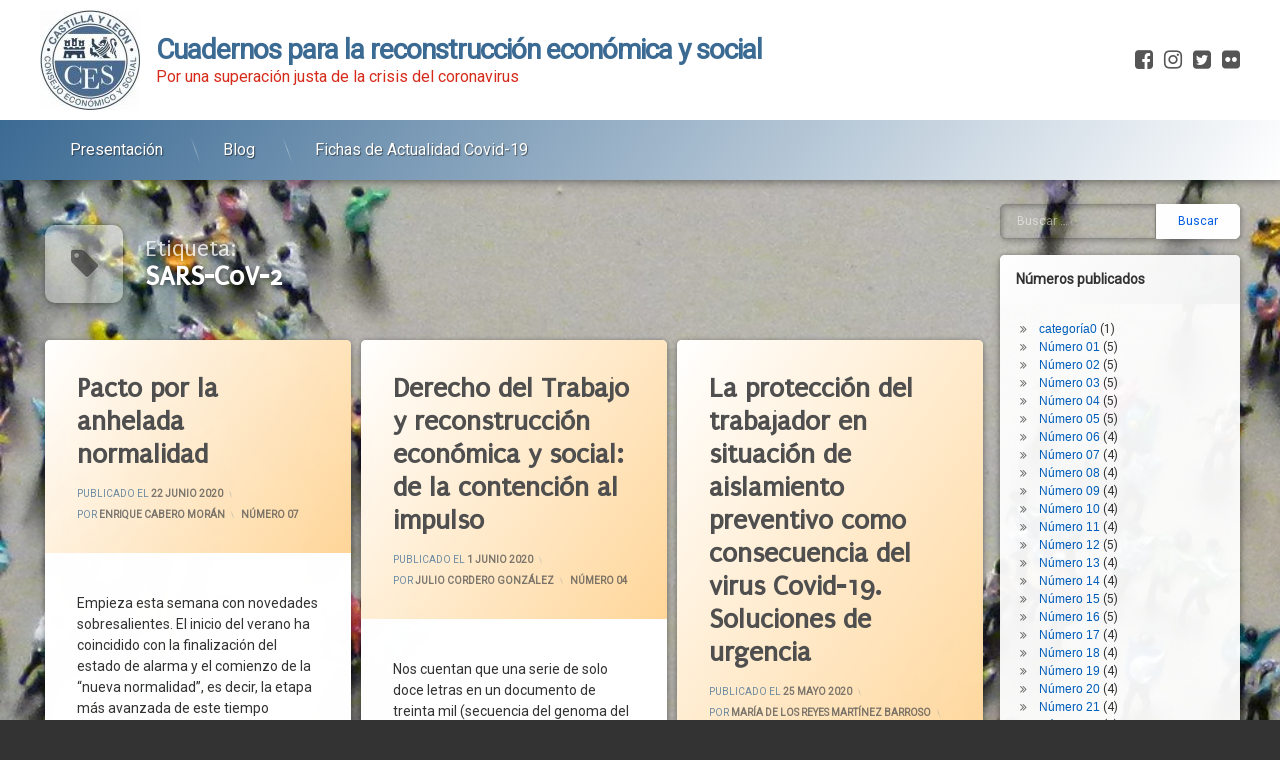

--- FILE ---
content_type: text/html; charset=UTF-8
request_url: https://cres.cescyl.es/tag/sars-cov-2/
body_size: 77806
content:
<!doctype html>
<html lang="es" class="no-js">
	<head>
		<meta charset="UTF-8">
		<meta name="viewport" content="width=device-width, initial-scale=1">
		<link rel="profile" href="https://gmpg.org/xfn/11">
<title>SARS-CoV-2 &#8211; Cuadernos para la reconstrucción económica y social</title>
<link rel='dns-prefetch' href='//ajax.googleapis.com' />
<link rel='dns-prefetch' href='//s.w.org' />
<link rel="alternate" type="application/rss+xml" title="Cuadernos para la reconstrucción económica y social &raquo; Feed" href="https://cres.cescyl.es/feed/" />
<link rel="alternate" type="application/rss+xml" title="Cuadernos para la reconstrucción económica y social &raquo; Feed de los comentarios" href="https://cres.cescyl.es/comments/feed/" />
<link rel="alternate" type="application/rss+xml" title="Cuadernos para la reconstrucción económica y social &raquo; Etiqueta SARS-CoV-2 del feed" href="https://cres.cescyl.es/tag/sars-cov-2/feed/" />
		<script type="text/javascript">
			window._wpemojiSettings = {"baseUrl":"https:\/\/s.w.org\/images\/core\/emoji\/13.0.1\/72x72\/","ext":".png","svgUrl":"https:\/\/s.w.org\/images\/core\/emoji\/13.0.1\/svg\/","svgExt":".svg","source":{"concatemoji":"https:\/\/cres.cescyl.es\/wp-includes\/js\/wp-emoji-release.min.js?ver=5.6.16"}};
			!function(e,a,t){var n,r,o,i=a.createElement("canvas"),p=i.getContext&&i.getContext("2d");function s(e,t){var a=String.fromCharCode;p.clearRect(0,0,i.width,i.height),p.fillText(a.apply(this,e),0,0);e=i.toDataURL();return p.clearRect(0,0,i.width,i.height),p.fillText(a.apply(this,t),0,0),e===i.toDataURL()}function c(e){var t=a.createElement("script");t.src=e,t.defer=t.type="text/javascript",a.getElementsByTagName("head")[0].appendChild(t)}for(o=Array("flag","emoji"),t.supports={everything:!0,everythingExceptFlag:!0},r=0;r<o.length;r++)t.supports[o[r]]=function(e){if(!p||!p.fillText)return!1;switch(p.textBaseline="top",p.font="600 32px Arial",e){case"flag":return s([127987,65039,8205,9895,65039],[127987,65039,8203,9895,65039])?!1:!s([55356,56826,55356,56819],[55356,56826,8203,55356,56819])&&!s([55356,57332,56128,56423,56128,56418,56128,56421,56128,56430,56128,56423,56128,56447],[55356,57332,8203,56128,56423,8203,56128,56418,8203,56128,56421,8203,56128,56430,8203,56128,56423,8203,56128,56447]);case"emoji":return!s([55357,56424,8205,55356,57212],[55357,56424,8203,55356,57212])}return!1}(o[r]),t.supports.everything=t.supports.everything&&t.supports[o[r]],"flag"!==o[r]&&(t.supports.everythingExceptFlag=t.supports.everythingExceptFlag&&t.supports[o[r]]);t.supports.everythingExceptFlag=t.supports.everythingExceptFlag&&!t.supports.flag,t.DOMReady=!1,t.readyCallback=function(){t.DOMReady=!0},t.supports.everything||(n=function(){t.readyCallback()},a.addEventListener?(a.addEventListener("DOMContentLoaded",n,!1),e.addEventListener("load",n,!1)):(e.attachEvent("onload",n),a.attachEvent("onreadystatechange",function(){"complete"===a.readyState&&t.readyCallback()})),(n=t.source||{}).concatemoji?c(n.concatemoji):n.wpemoji&&n.twemoji&&(c(n.twemoji),c(n.wpemoji)))}(window,document,window._wpemojiSettings);
		</script>
		<style type="text/css">
img.wp-smiley,
img.emoji {
	display: inline !important;
	border: none !important;
	box-shadow: none !important;
	height: 1em !important;
	width: 1em !important;
	margin: 0 .07em !important;
	vertical-align: -0.1em !important;
	background: none !important;
	padding: 0 !important;
}
</style>
	<link rel='stylesheet' id='wp-block-library-css'  href='https://cres.cescyl.es/wp-includes/css/dist/block-library/style.min.css?ver=5.6.16' type='text/css' media='all' />
<link rel='stylesheet' id='my-style-css'  href='https://cres.cescyl.es/wp-content/plugins/cardoza-3d-tag-cloud//public/css/cardoza3dtagcloud.css?ver=5.6.16' type='text/css' media='all' />
<link rel='stylesheet' id='everest-toolkit-css'  href='https://cres.cescyl.es/wp-content/plugins/everest-toolkit/public/css/everest-toolkit-public.css?ver=1.1.9' type='text/css' media='all' />
<link rel='stylesheet' id='pen-normalize-css'  href='https://cres.cescyl.es/wp-content/themes/pen/assets/css/plugins/normalize.css?ver=1.3.9' type='text/css' media='all' />
<link rel='stylesheet' id='pen-animate-css'  href='https://cres.cescyl.es/wp-content/themes/pen/assets/css/plugins/animate.css?ver=1.3.9' type='text/css' media='all' />
<link rel='stylesheet' id='pen-select2-css'  href='https://cres.cescyl.es/wp-content/themes/pen/assets/css/plugins/jquery.select2.css?ver=1.3.9' type='text/css' media='all' />
<link rel='stylesheet' id='pen-base-css'  href='https://cres.cescyl.es/wp-content/themes/pen/assets/css/pen-base.css?ver=1.3.9' type='text/css' media='all' />
<link rel='stylesheet' id='pen-typography-css'  href='https://cres.cescyl.es/wp-content/themes/pen/assets/css/pen-typography.css?ver=1.3.9' type='text/css' media='all' />
<link rel='stylesheet' id='pen-tables-css'  href='https://cres.cescyl.es/wp-content/themes/pen/assets/css/pen-tables.css?ver=1.3.9' type='text/css' media='all' />
<link rel='stylesheet' id='pen-layout-css'  href='https://cres.cescyl.es/wp-content/themes/pen/assets/css/pen-layout.css?ver=1.3.9' type='text/css' media='all' />
<link rel='stylesheet' id='pen-loading-css'  href='https://cres.cescyl.es/wp-content/themes/pen/assets/css/pen-loading.css?ver=1.3.9' type='text/css' media='all' />
<link rel='stylesheet' id='pen-buttons-css'  href='https://cres.cescyl.es/wp-content/themes/pen/assets/css/pen-buttons.css?ver=1.3.9' type='text/css' media='all' />
<link rel='stylesheet' id='pen-bottom-css'  href='https://cres.cescyl.es/wp-content/themes/pen/assets/css/pen-bottom.css?ver=1.3.9' type='text/css' media='all' />
<link rel='stylesheet' id='pen-comments-css'  href='https://cres.cescyl.es/wp-content/themes/pen/assets/css/pen-comments.css?ver=1.3.9' type='text/css' media='all' />
<link rel='stylesheet' id='pen-footer-css'  href='https://cres.cescyl.es/wp-content/themes/pen/assets/css/pen-footer.css?ver=1.3.9' type='text/css' media='all' />
<link rel='stylesheet' id='pen-header-css'  href='https://cres.cescyl.es/wp-content/themes/pen/assets/css/pen-header.css?ver=1.3.9' type='text/css' media='all' />
<link rel='stylesheet' id='pen-menus-css'  href='https://cres.cescyl.es/wp-content/themes/pen/assets/css/pen-menus.css?ver=1.3.9' type='text/css' media='all' />
<link rel='stylesheet' id='pen-navigation-css'  href='https://cres.cescyl.es/wp-content/themes/pen/assets/css/pen-navigation.css?ver=1.3.9' type='text/css' media='all' />
<link rel='stylesheet' id='pen-forms-css'  href='https://cres.cescyl.es/wp-content/themes/pen/assets/css/pen-forms.css?ver=1.3.9' type='text/css' media='all' />
<link rel='stylesheet' id='pen-content-css'  href='https://cres.cescyl.es/wp-content/themes/pen/assets/css/pen-content.css?ver=1.3.9' type='text/css' media='all' />
<link rel='stylesheet' id='pen-thumbnails-css'  href='https://cres.cescyl.es/wp-content/themes/pen/assets/css/pen-thumbnails.css?ver=1.3.9' type='text/css' media='all' />
<link rel='stylesheet' id='pen-author-css'  href='https://cres.cescyl.es/wp-content/themes/pen/assets/css/pen-author.css?ver=1.3.9' type='text/css' media='all' />
<link rel='stylesheet' id='pen-pagination-css'  href='https://cres.cescyl.es/wp-content/themes/pen/assets/css/pen-pagination.css?ver=1.3.9' type='text/css' media='all' />
<link rel='stylesheet' id='pen-share-css'  href='https://cres.cescyl.es/wp-content/themes/pen/assets/css/pen-share.css?ver=1.3.9' type='text/css' media='all' />
<link rel='stylesheet' id='pen-search-bar-css'  href='https://cres.cescyl.es/wp-content/themes/pen/assets/css/pen-search-bar.css?ver=1.3.9' type='text/css' media='all' />
<link rel='stylesheet' id='pen-top-css'  href='https://cres.cescyl.es/wp-content/themes/pen/assets/css/pen-top.css?ver=1.3.9' type='text/css' media='all' />
<link rel='stylesheet' id='pen-widgets-css'  href='https://cres.cescyl.es/wp-content/themes/pen/assets/css/pen-widgets.css?ver=1.3.9' type='text/css' media='all' />
<link rel='stylesheet' id='pen-css-css'  href='https://cres.cescyl.es/wp-content/themes/pen/assets/css/pen-general.css?ver=1.3.9' type='text/css' media='all' />
<style id='pen-css-inline-css' type='text/css'>
h1,h2,h3,h4,h5{font-family:"Roboto",Arial,Helvetica,Sans-serif !important}a{color:#3b6a93}a:focus,a:hover,a:active{color:#81d742}input[type="date"],input[type="datetime"],input[type="datetime-local"],input[type="email"],input[type="month"],input[type="number"],input[type="password"],input[type="search"],input[type="tel"],input[type="text"],input[type="time"],input[type="url"],input[type="week"],legend,option,select,textarea,#pen_header .pen_header_main .search-form .search-field,#pen_search .search-form .search-field{font-family:"Roboto",Arial,Helvetica,Sans-serif !important}#page .pen_button,#primary .comments-link a,#primary .comment-list a.comment-edit-link,#primary .comment-list .reply a,#primary input[type="button"],#primary input[type="reset"],#primary input[type="submit"],#primary .pen_content_header .tags-links a,#primary .pen_content_footer .tags-links a,#cancel-comment-reply-link,#content .page-links a,#content .comment-navigation a,#content .posts-navigation a,#content .post-navigation a,#content .wp-pagenavi a,#content .wp-pagenavi span,#page .pen_button:focus,#primary .comments-link a:focus,#primary .comment-list a.comment-edit-link:focus,#primary .comment-list .reply a:focus,#primary input[type="button"]:focus,#primary input[type="reset"]:focus,#primary input[type="submit"]:focus,#primary .pen_content_header .tags-links a:focus,#primary .pen_content_footer .tags-links a:focus,#cancel-comment-reply-link:focus,#content .pen_content input[type="button"]:focus,#content .pen_content input[type="reset"]:focus,#content .pen_content input[type="submit"]:focus,#content .page-links a:focus,#content .comment-navigation a:focus,#content .posts-navigation a:focus,#content .post-navigation a:focus,#page .pen_button:hover,#primary .comments-link a:hover,#primary .comment-list a.comment-edit-link:hover,#primary .comment-list .reply a:hover,#primary input[type="button"]:hover,#primary input[type="reset"]:hover,#primary input[type="submit"]:hover,#primary .pen_content_header .tags-links a:hover,#primary .pen_content_footer .tags-links a:hover,#cancel-comment-reply-link:hover,#content .pen_content input[type="button"]:hover,#content .pen_content input[type="reset"]:hover,#content .pen_content input[type="submit"]:hover,#content .page-links a:hover,#content .comment-navigation a:hover,#content .posts-navigation a:hover,#content .post-navigation a:hover{background-color:#3b6a93;background:#3b6a93;font-family:"Roboto",Arial,Helvetica,Sans-serif !important}#page .pen_button:active,#page .pen_button.pen_active,#primary .comments-link a:active,#primary .comment-list a.comment-edit-link:active,#primary .comment-list .reply a:active,#primary input[type="button"]:active,#primary input[type="reset"]:active,#primary input[type="submit"]:active,#primary .pen_content_header .tags-links a:active,#primary .pen_content_footer .tags-links a:active,#cancel-comment-reply-link:active,#content .pen_content input[type="button"]:active,#content .pen_content input[type="reset"]:active,#content .pen_content input[type="submit"]:active,#content .page-links a:active,#content .comment-navigation a:active,#content .posts-navigation a:active,#content .post-navigation a:active,#content .wp-pagenavi span,#content .wp-pagenavi .current{background:#3b6a93}#pen_header .pen_header_main .search-form .search-submit{font-family:"Roboto",Arial,Helvetica,Sans-serif !important}#pen_top .widget-title{font-family:"Roboto",Arial,Helvetica,Sans-serif !important}#pen_left .widget-title{font-family:"Roboto",Arial,Helvetica,Sans-serif !important}#pen_right .widget-title{font-family:"Roboto",Arial,Helvetica,Sans-serif !important}
#pen_header .pen_header_inner .pen_header_main{background-color:#ffffff;background:#ffffff}#pen_header #pen_site_title a span.site-title{color:#3b6a93;font-family:"Roboto",Arial,Helvetica,Sans-serif !important}#pen_header #pen_site_title a .site-description{color:#d62b1b;font-family:"Roboto",Arial,Helvetica,Sans-serif !important}#pen_header #pen_site_title a:focus .site-description,#pen_header #pen_site_title a:hover .site-description,#pen_header #pen_site_title a:active .site-description{color:#dd3333}
#pen_navigation,#pen_navigation_mobile{background-color:#3b6a93;background:#3b6a93;background:linear-gradient(125deg,#3b6a93 0%,#ffffff 100%)}#pen_navigation ul#primary-menu a,#pen_navigation_mobile ul#primary-menu-mobile a,#pen_navigation_mobile .widget-area a{color:#ffffff;font-family:"Roboto",Arial,Helvetica,Sans-serif !important}#pen_navigation,#pen_navigation_mobile{color:#ffffff}#pen_navigation ul#primary-menu li.sfHover > a,#pen_navigation ul#primary-menu a:focus,#pen_navigation ul#primary-menu a:hover,#pen_navigation ul#primary-menu a:active,#pen_navigation_mobile ul#primary-menu-mobile a:focus,#pen_navigation_mobile ul#primary-menu-mobile a:hover,#pen_navigation_mobile ul#primary-menu-mobile a:active,#pen_navigation_mobile ul#primary-menu-mobile ul li.pen_active a,#pen_navigation_mobile .widget-area a:focus,#pen_navigation_mobile .widget-area a:hover,#pen_navigation_mobile .widget-area a:active{color:#000000}#pen_navigation ul#primary-menu li li a,#pen_navigation_mobile ul#primary-menu-mobile li li a{color:#ffffff;font-family:"Roboto",Arial,Helvetica,Sans-serif !important}#pen_navigation ul#primary-menu li li.sfHover > a,#pen_navigation ul#primary-menu li li a:focus,#pen_navigation ul#primary-menu li li a:hover,#pen_navigation ul#primary-menu li li a:active,#pen_navigation_mobile ul#primary-menu-mobile li li a:focus,#pen_navigation_mobile ul#primary-menu-mobile li li a:hover,#pen_navigation_mobile ul#primary-menu-mobile li li a:active,#pen_navigation_mobile ul#primary-menu-mobile li li.pen_active > a{color:#000000}
#main .pen_article header.pen_content_header{background-color:#ffffff;background:#ffffff;background:linear-gradient(125deg,#ffffff 0%,#ffd699 100%)}#main header .pen_content_title{font-family:"Puritan",Arial,Helvetica,Sans-serif !important}#main .pen_article header.pen_content_header{color:#3b6a93}#main .pen_article .pen_content_header .entry-meta.pen_separator_1 > span:after,#main .pen_article .pen_content_header .entry-meta.pen_separator_2 > span:after,#main .pen_article .pen_content_header .entry-meta.pen_separator_3 > span:after{background:linear-gradient(180deg,rgba(0,0,0,0) 0%,rgba(59,106,147,0.9) 50%,rgba(0,0,0,0) 100%)}#main .pen_article .pen_content_header .entry-meta.pen_separator_4 > span:after,#main .pen_article .pen_content_header .entry-meta.pen_separator_5 > span:after,#main .pen_article .pen_content_header .entry-meta.pen_separator_6 > span:after,#main .pen_article .pen_content_header .entry-meta.pen_separator_6 > span:before,#main .pen_article .pen_content_header .entry-meta.pen_separator_7 > span:after{background:rgba(59,106,147,0.9)}#main .pen_article .pen_content_header .entry-meta.pen_separator_8 > span:after,#main .pen_article .pen_content_header .entry-meta.pen_separator_9 > span:after{border-color:rgba(59,106,147,0.9)}#main .pen_article .pen_content_header .entry-meta.pen_separator_10 > span:after{color:rgba(59,106,147,0.9)}#main .pen_article header.pen_content_header a{color:#4f4f4f}
#pen_bottom .widget-title{font-family:"Roboto",Arial,Helvetica,Sans-serif !important}
#pen_footer .pen_footer_inner #pen_footer_menu.pen_separator_1 ul#secondary-menu > li:after,#pen_footer .pen_footer_inner #pen_footer_menu.pen_separator_2 ul#secondary-menu > li:after,#pen_footer .pen_footer_inner #pen_footer_menu.pen_separator_3 ul#secondary-menu > li:after{background:linear-gradient(180deg,rgba(0,0,0,0) 0%,rgba(128,128,128,0.9) 50%,rgba(0,0,0,0) 100%)}#pen_footer .pen_footer_inner #pen_footer_menu.pen_separator_4 ul#secondary-menu > li:after,#pen_footer .pen_footer_inner #pen_footer_menu.pen_separator_5 ul#secondary-menu > li:after,#pen_footer .pen_footer_inner #pen_footer_menu.pen_separator_6 ul#secondary-menu > li:after,#pen_footer .pen_footer_inner #pen_footer_menu.pen_separator_6 ul#secondary-menu > li:before,#pen_footer .pen_footer_inner #pen_footer_menu.pen_separator_7 ul#secondary-menu > li:after{background:#808080}#pen_footer .pen_footer_inner #pen_footer_menu.pen_separator_8 ul#secondary-menu > li:after,#pen_footer .pen_footer_inner #pen_footer_menu.pen_separator_9 ul#secondary-menu > li:after{border-color:#808080}#pen_footer .pen_footer_inner #pen_footer_menu.pen_separator_10 ul#secondary-menu > li:after{color:#808080}#pen_footer .pen_footer_inner .site-info{font-family:"Roboto",Arial,Helvetica,Sans-serif !important}
</style>
<script type='text/javascript' id="nb-jquery" src='https://cres.cescyl.es/wp-includes/js/jquery/jquery.min.js?ver=3.5.1' id='jquery-core-js'></script>
<script type='text/javascript' src='https://cres.cescyl.es/wp-includes/js/jquery/jquery-migrate.min.js?ver=3.3.2' id='jquery-migrate-js'></script>
<script type='text/javascript' src='https://cres.cescyl.es/wp-content/plugins/cardoza-3d-tag-cloud/jquery.tagcanvas.min.js?ver=5.6.16' id='tag_handle-js'></script>
<script type='text/javascript' src='https://cres.cescyl.es/wp-content/plugins/everest-toolkit/public/js/everest-toolkit-public.js?ver=1.1.9' id='everest-toolkit-js'></script>
<script type='text/javascript' src='https://cres.cescyl.es/wp-content/plugins/html5-cumulus/inc/jquery.tagcanvas.min.js?ver=5.6.16' id='h5c-tagcanvas-js'></script>
<!--[if lt IE 9]>
<script type='text/javascript' src='https://cres.cescyl.es/wp-content/themes/pen/assets/js/plugins/html5.js?ver=3.7.3' id='html5shiv-js'></script>
<![endif]-->
<link rel="https://api.w.org/" href="https://cres.cescyl.es/wp-json/" /><link rel="alternate" type="application/json" href="https://cres.cescyl.es/wp-json/wp/v2/tags/301" /><link rel="EditURI" type="application/rsd+xml" title="RSD" href="https://cres.cescyl.es/xmlrpc.php?rsd" />
<link rel="wlwmanifest" type="application/wlwmanifest+xml" href="https://cres.cescyl.es/wp-includes/wlwmanifest.xml" /> 
<meta name="generator" content="WordPress 5.6.16" />
	<script type="text/javascript">
		$j = jQuery.noConflict();
		$j(document).ready(function() {
			if(!$j('#myCanvas').tagcanvas({
				textColour: '#333333',
				outlineColour: '#ffffff',
				reverse: true,
				depth: 0.8,
				textFont: null,
				weight: true,
				maxSpeed: 0.05
			},'tags')) {
				$j('#myCanvasContainer').hide();
			}
		});
	</script>
	<style type="text/css" id="custom-background-css">
body.custom-background { background-image: url("https://cres.cescyl.es/wp-content/uploads/2020/05/GENOVES-2.jpg"); background-position: left center; background-size: cover; background-repeat: no-repeat; background-attachment: scroll; }
</style>
	<link rel="icon" href="https://cres.cescyl.es/wp-content/uploads/2020/05/logoCES-2-150x150.jpg" sizes="32x32" />
<link rel="icon" href="https://cres.cescyl.es/wp-content/uploads/2020/05/logoCES-2-300x300.jpg" sizes="192x192" />
<link rel="apple-touch-icon" href="https://cres.cescyl.es/wp-content/uploads/2020/05/logoCES-2-300x300.jpg" />
<meta name="msapplication-TileImage" content="https://cres.cescyl.es/wp-content/uploads/2020/05/logoCES-2-300x300.jpg" />
	</head>
	<body class="archive tag tag-sars-cov-2 tag-301 custom-background wp-custom-logo sek-hide-rc-badge not-home invisible-sidebar-header-primary invisible-sidebar-header-secondary invisible-sidebar-top invisible-sidebar-search-top visible-sidebar-search-left invisible-sidebar-search-right visible-sidebar-search-bottom invisible-sidebar-left visible-sidebar-right invisible-sidebar-bottom invisible-sidebar-footer-top invisible-sidebar-footer-left invisible-sidebar-footer-right invisible-sidebar-footer-bottom invisible-sidebar-mobile-menu-top invisible-sidebar-mobile-menu-bottom pen_header_logo_size_height group-blog pen_drop_shadow pen_header_sticky pen_header_sticky_minimize pen_round_corners pen_loading_spinner pen_loading_spinner_style_1 pen_list_effect_none pen_header_alignment_left pen_navigation_alignment_left pen_footer_alignment_left pen_main_container_center pen_navigation_mobile_show pen_transform_text_buttons_uppercase pen_transform_text_footer_menu_uppercase pen_list_header_show pen_list_date_updated_hide pen_list_footer_hide pen_width_standard pen_list_header_icon pen_has_animation pen_author_avatar_style_1 pen_multiple hfeed pen_list_masonry pen_masonry_columns_4 pen_thumbnail_none">
		<div id="page" class="site">
		<div class="pen_loading clearfix" role="alert">
			<div class="pen_icon">
			</div>
			<div class="pen_text">
		Cargando…			</div>
		</div>
					<div class="pen_wrapper">
				<a class="screen-reader-shortcut screen-reader-text" href="#content">
Ir al contenido				</a>
				<header id="pen_header" class="site-header pen_logo_show pen_phone_hide pen_connect_show pen_search_hide pen_button_users_hide pen_navigation_show pen_animate_on_scroll pen_custom_animation_slideInDown" role="banner">
					<div class="pen_header_inner">
						<div class="pen_header_main">
							<div class="pen_container">
								<div id="pen_site_title">
			<span class="pen_logo pen_animate_on_scroll pen_custom_animation_fadeInLeft">
			<a href="https://cres.cescyl.es/" class="custom-logo-link" rel="home"><img width="100" height="100" src="https://cres.cescyl.es/wp-content/uploads/2020/05/logoCES-e1589004507530.jpg" class="custom-logo" alt="Cuadernos para la reconstrucción económica y social" /></a>		</span>
					<span class="pen_site_name">
			<a href="https://cres.cescyl.es/" id="site-title" class="pen_has_description pen_sitetitle_show" rel="home">
						<span class="site-title pen_animate_on_scroll pen_custom_animation_fadeInRight">
		Cuadernos para la reconstrucción económica y social				</span>
						<span class="site-description pen_animate_on_scroll pen_custom_animation_fadeInLeft">Por una superación justa de la crisis del coronavirus</span>
						</a>
		</span>
										</div>
									<div class="pen_header_wrap">
		<div class="pen_social_networks pen_animate_on_scroll pen_custom_animation_slideInLeft">
		<ul>
			<li class="pen_facebook" title="Facebook">
				<a href="https://www.facebook.com/CESCastillayLeon">
					<span class="pen_element_hidden">
					Facebook					</span>
				</a>
			</li>
								<li class="pen_instagram" title="Instagram">
				<a href="https://www.instagram.com/ces_castillayleon/">
					<span class="pen_element_hidden">
					Instagram					</span>
				</a>
			</li>
								<li class="pen_twitter" title="Twitter">
				<a href="https://twitter.com/cescyl">
					<span class="pen_element_hidden">
					Twitter					</span>
				</a>
			</li>
								<li class="pen_flickr" title="Flickr">
				<a href="https://www.flickr.com/photos/107717665@N07/">
					<span class="pen_element_hidden">
					Flickr					</span>
				</a>
			</li>		</ul>
	</div><!-- .pen_social_networks -->
											</div><!-- .pen_header_wrap -->
								</div><!-- .pen_container -->
						</div><!-- .pen_header_main -->
		<nav id="pen_navigation" class="main-navigation pen_hover_1 pen_arrows_1 pen_separator_1 pen_separator_submenu_1" role="navigation" aria-label="Menú de cabecera">
							<div class="pen_container pen_animate_on_scroll pen_custom_animation_fadeIn">
				<div class="menu-menuprincipal-container"><ul id="primary-menu" class="menu"><li id="menu-item-2109" class="menu-item menu-item-type-post_type menu-item-object-post menu-item-2109"><a href="https://cres.cescyl.es/pandemia-posglobalizacion-y-recuperacion/">Presentación</a></li>
<li id="menu-item-395" class="menu-item menu-item-type-post_type menu-item-object-page current_page_parent menu-item-395"><a href="https://cres.cescyl.es/blog/">Blog</a></li>
<li id="menu-item-340" class="menu-item menu-item-type-post_type menu-item-object-page menu-item-340"><a href="https://cres.cescyl.es/fichas-actualidad-covid-19/">Fichas de Actualidad Covid-19</a></li>
</ul></div>			</div>
						</nav>
									</div><!-- .pen_header_inner -->
				</header>
				<div id="pen_section">
					<div class="pen_container">
						<div id="content" class="site-content clearfix">
<div id="primary" class="content-area">
	<main id="main" class="site-main" role="main">
		<div class="pen_article_wrapper">
			<header class="page-header pen_content_header pen_element_default">
				<h1 class="page-title pen_content_title">
	<span class="pen_heading_main">Etiqueta:</span><span>SARS-CoV-2</span>				</h1>
				</header><!-- .pen_content_header -->
			<div id="pen_masonry" class="pen_articles">
	                                          <article id="post-827" class="pen_article pen_animate_on_scroll pen_custom_animation_flipInY list_masonry pen_thumbnail_style_1 pen_header_show post-827 post type-post status-publish format-standard hentry category-numero-07 tag-agenda-2030 tag-castilla-y-leon tag-ccoo tag-cecale tag-ciudadanos tag-cohesion-social tag-confinamiento tag-corporaciones-locales tag-covid-19 tag-crisis-sanitaria tag-cs tag-dialogo-social tag-ejemplo tag-empleo tag-estado-de-alarma tag-frmp tag-gobierno tag-grupos-parlamentarios tag-instituciones-publicas tag-investigacion tag-junta tag-normalidad tag-normativa tag-nueva-normalidad tag-organizaciones-sociales tag-pacto-de-recuperacion tag-pacto-politico tag-pacto-verde-europeo tag-pandemia tag-por-avila tag-pp tag-proteccion tag-proteccion-de-la-salud tag-psoe tag-reactivacion-economica tag-rebrote tag-riesgos tag-sars-cov-2 tag-sistema-nacional-de-salud tag-ugt tag-unidas-podemos tag-universidades tag-vacuna">
	<header class="entry-header pen_content_header pen_element_default">
<h2 class="entry-title pen_content_title pen_element_default pen_animate_on_scroll pen_custom_animation_fadeIn"><a href="https://cres.cescyl.es/pacto-por-la-anhelada-normalidad/" rel="bookmark">Pacto por la anhelada normalidad</a></h2>		<div class="entry-meta pen_separator_1">
			<span class="posted-on pen_content_date pen_content_date_published pen_element_default">Publicado el <a href="https://cres.cescyl.es/pacto-por-la-anhelada-normalidad/" rel="bookmark"><time datetime="2020-06-22T10:36:45+02:00">22 junio 2020</time></a></span><span class="pen_content_date pen_content_date_updated pen_element_default">Actualizado el <a href="https://cres.cescyl.es/pacto-por-la-anhelada-normalidad/" rel="bookmark"><time datetime="2020-06-29T07:54:58+02:00">29 junio 2020</time></a></span><span class="byline pen_content_author pen_element_default">por <span class="author vcard"><a class="url fn n" href="https://cres.cescyl.es/author/ecaberom/">Enrique Cabero Morán</a></span></span><span class="cat-links pen_content_categories pen_element_default"><span class="pen_element_hidden">Categorías:</span><a href="https://cres.cescyl.es/category/numero-07/" rel="category tag">Número 07</a></span>		</div>
				</header><!-- .pen_content_header -->
	<div class="entry-content pen_content pen_element_default pen_without_thumbnail">
	<div class="pen_content_wrapper pen_inside">
	<p>Empieza esta semana con novedades sobresalientes. El inicio del verano ha coincidido con la finalización del estado de alarma y el comienzo de la “nueva normalidad”, es decir, la etapa más avanzada de este tiempo posterior al confinamiento general de la población aprobado para la contención de la pandemia de COVID-19. Los objetivos pensados para &hellip;<br /><a href="https://cres.cescyl.es/pacto-por-la-anhelada-normalidad/" class="more-link pen_button pen_element_default pen_icon_arrow_double">Seguir leyendo <span class="screen-reader-text">Pacto por la anhelada normalidad</span></a></p>	</div>	</div><!-- .pen_content -->
		<footer class="entry-footer pen_content_footer pen_element_default">
		<div class="pen_actions">
	<span class="tags-links pen_element_default"><span class="pen_heading_tags">Etiquetado</span><a href="https://cres.cescyl.es/tag/agenda-2030/" rel="tag">Agenda 2030</a><a href="https://cres.cescyl.es/tag/castilla-y-leon/" rel="tag">Castilla y León</a><a href="https://cres.cescyl.es/tag/ccoo/" rel="tag">CCOO</a><a href="https://cres.cescyl.es/tag/cecale/" rel="tag">CECALE</a><a href="https://cres.cescyl.es/tag/ciudadanos/" rel="tag">ciudadanos</a><a href="https://cres.cescyl.es/tag/cohesion-social/" rel="tag">cohesión social</a><a href="https://cres.cescyl.es/tag/confinamiento/" rel="tag">confinamiento</a><a href="https://cres.cescyl.es/tag/corporaciones-locales/" rel="tag">corporaciones locales</a><a href="https://cres.cescyl.es/tag/covid-19/" rel="tag">covid-19</a><a href="https://cres.cescyl.es/tag/crisis-sanitaria/" rel="tag">crisis sanitaria</a><a href="https://cres.cescyl.es/tag/cs/" rel="tag">Cs</a><a href="https://cres.cescyl.es/tag/dialogo-social/" rel="tag">Diálogo Social</a><a href="https://cres.cescyl.es/tag/ejemplo/" rel="tag">ejemplo</a><a href="https://cres.cescyl.es/tag/empleo/" rel="tag">empleo</a><a href="https://cres.cescyl.es/tag/estado-de-alarma/" rel="tag">estado de alarma</a><a href="https://cres.cescyl.es/tag/frmp/" rel="tag">FRMP</a><a href="https://cres.cescyl.es/tag/gobierno/" rel="tag">Gobierno</a><a href="https://cres.cescyl.es/tag/grupos-parlamentarios/" rel="tag">Grupos Parlamentarios</a><a href="https://cres.cescyl.es/tag/instituciones-publicas/" rel="tag">Instituciones públicas</a><a href="https://cres.cescyl.es/tag/investigacion/" rel="tag">investigación</a><a href="https://cres.cescyl.es/tag/junta/" rel="tag">Junta</a><a href="https://cres.cescyl.es/tag/normalidad/" rel="tag">normalidad</a><a href="https://cres.cescyl.es/tag/normativa/" rel="tag">normativa</a><a href="https://cres.cescyl.es/tag/nueva-normalidad/" rel="tag">nueva normalidad</a><a href="https://cres.cescyl.es/tag/organizaciones-sociales/" rel="tag">organizaciones sociales</a><a href="https://cres.cescyl.es/tag/pacto-de-recuperacion/" rel="tag">pacto de recuperación</a><a href="https://cres.cescyl.es/tag/pacto-politico/" rel="tag">pacto político</a><a href="https://cres.cescyl.es/tag/pacto-verde-europeo/" rel="tag">Pacto Verde Europeo</a><a href="https://cres.cescyl.es/tag/pandemia/" rel="tag">pandemia</a><a href="https://cres.cescyl.es/tag/por-avila/" rel="tag">Por Ávila</a><a href="https://cres.cescyl.es/tag/pp/" rel="tag">PP</a><a href="https://cres.cescyl.es/tag/proteccion/" rel="tag">protección</a><a href="https://cres.cescyl.es/tag/proteccion-de-la-salud/" rel="tag">protección de la salud</a><a href="https://cres.cescyl.es/tag/psoe/" rel="tag">PSOE</a><a href="https://cres.cescyl.es/tag/reactivacion-economica/" rel="tag">reactivación económica</a><a href="https://cres.cescyl.es/tag/rebrote/" rel="tag">rebrote</a><a href="https://cres.cescyl.es/tag/riesgos/" rel="tag">riesgos</a><a href="https://cres.cescyl.es/tag/sars-cov-2/" rel="tag">SARS-CoV-2</a><a href="https://cres.cescyl.es/tag/sistema-nacional-de-salud/" rel="tag">sistema nacional de salud</a><a href="https://cres.cescyl.es/tag/ugt/" rel="tag">UGT</a><a href="https://cres.cescyl.es/tag/unidas-podemos/" rel="tag">Unidas Podemos</a><a href="https://cres.cescyl.es/tag/universidades/" rel="tag">Universidades</a><a href="https://cres.cescyl.es/tag/vacuna/" rel="tag">vacuna</a></span>		</div>
		</footer><!-- .pen_content_footer -->
	</article><!-- #post-827 -->

<article id="post-540" class="pen_article pen_animate_on_scroll pen_custom_animation_flipInY list_masonry pen_thumbnail_style_1 pen_header_show post-540 post type-post status-publish format-standard hentry category-numero-04 tag-actividad-economica tag-acuerdo-social-en-defensa-del-empleo tag-autonomos-2 tag-bonificaciones tag-castilla-y-leon tag-cobertura-juridica tag-cogobernanza tag-concertacion-social tag-confinamiento tag-consenso-politico tag-contingencias-profesionales tag-coronavirus tag-coste-laboral tag-cotizacion tag-covid-19 tag-crisis-economica tag-crisis-sanitaria tag-derecho-del-trabajo tag-desempleo tag-desescalada tag-documentos-tecnicos tag-dumping-social tag-empleo-de-calidad tag-empresarios tag-erte tag-estado-de-alarma tag-exclusion tag-exoneracion tag-ingreso-minimo-vital tag-ley-organica tag-limitacion-de-derechos tag-mecuida tag-medidas tag-normativa tag-pandemia tag-paro tag-plan tag-politica-activa-de-empleo tag-prestaciones tag-prevencion-de-riesgos-laborales tag-profesionales-sanitarios tag-prorroga tag-reparacion-de-danos tag-rrhh tag-sars-cov-2 tag-seguridad-juridica tag-seguridad-social tag-tejido-industrial tag-trabajadores tag-union-europea">
	<header class="entry-header pen_content_header pen_element_default">
<h2 class="entry-title pen_content_title pen_element_default pen_animate_on_scroll pen_custom_animation_fadeIn"><a href="https://cres.cescyl.es/derecho-del-trabajo-y-reconstruccion-economica-y-social-de-la-contencion-al-impulso/" rel="bookmark">Derecho del Trabajo y reconstrucción económica y social: de la contención al impulso</a></h2>		<div class="entry-meta pen_separator_1">
			<span class="posted-on pen_content_date pen_content_date_published pen_element_default">Publicado el <a href="https://cres.cescyl.es/derecho-del-trabajo-y-reconstruccion-economica-y-social-de-la-contencion-al-impulso/" rel="bookmark"><time datetime="2020-06-01T13:33:00+02:00">1 junio 2020</time></a></span><span class="pen_content_date pen_content_date_updated pen_element_default">Actualizado el <a href="https://cres.cescyl.es/derecho-del-trabajo-y-reconstruccion-economica-y-social-de-la-contencion-al-impulso/" rel="bookmark"><time datetime="2020-06-02T06:01:12+02:00">2 junio 2020</time></a></span><span class="byline pen_content_author pen_element_default">por <span class="author vcard"><a class="url fn n" href="https://cres.cescyl.es/author/cordero/">Julio Cordero González</a></span></span><span class="cat-links pen_content_categories pen_element_default"><span class="pen_element_hidden">Categorías:</span><a href="https://cres.cescyl.es/category/numero-04/" rel="category tag">Número 04</a></span>		</div>
				</header><!-- .pen_content_header -->
	<div class="entry-content pen_content pen_element_default pen_without_thumbnail">
	<div class="pen_content_wrapper pen_inside">
	<p>Nos cuentan que una serie de solo doce letras en un documento de treinta mil (secuencia del genoma del coronavirus SARS-CoV-2 que determina su virulencia y contagiosidad) es la responsable de una crisis sanitaria y económica “sin precedentes”, al menos en los últimos cien años. Con el fin de evitar la propagación de la COVID-19, &hellip;<br /><a href="https://cres.cescyl.es/derecho-del-trabajo-y-reconstruccion-economica-y-social-de-la-contencion-al-impulso/" class="more-link pen_button pen_element_default pen_icon_arrow_double">Seguir leyendo <span class="screen-reader-text">Derecho del Trabajo y reconstrucción económica y social: de la contención al impulso</span></a></p>	</div>	</div><!-- .pen_content -->
		<footer class="entry-footer pen_content_footer pen_element_default">
		<div class="pen_actions">
	<span class="tags-links pen_element_default"><span class="pen_heading_tags">Etiquetado</span><a href="https://cres.cescyl.es/tag/actividad-economica/" rel="tag">actividad económica</a><a href="https://cres.cescyl.es/tag/acuerdo-social-en-defensa-del-empleo/" rel="tag">Acuerdo Social en Defensa del Empleo</a><a href="https://cres.cescyl.es/tag/autonomos-2/" rel="tag">autónomos</a><a href="https://cres.cescyl.es/tag/bonificaciones/" rel="tag">bonificaciones</a><a href="https://cres.cescyl.es/tag/castilla-y-leon/" rel="tag">Castilla y León</a><a href="https://cres.cescyl.es/tag/cobertura-juridica/" rel="tag">cobertura jurídica</a><a href="https://cres.cescyl.es/tag/cogobernanza/" rel="tag">cogobernanza</a><a href="https://cres.cescyl.es/tag/concertacion-social/" rel="tag">concertación social</a><a href="https://cres.cescyl.es/tag/confinamiento/" rel="tag">confinamiento</a><a href="https://cres.cescyl.es/tag/consenso-politico/" rel="tag">consenso político</a><a href="https://cres.cescyl.es/tag/contingencias-profesionales/" rel="tag">contingencias profesionales</a><a href="https://cres.cescyl.es/tag/coronavirus/" rel="tag">coronavirus</a><a href="https://cres.cescyl.es/tag/coste-laboral/" rel="tag">coste laboral</a><a href="https://cres.cescyl.es/tag/cotizacion/" rel="tag">cotización</a><a href="https://cres.cescyl.es/tag/covid-19/" rel="tag">covid-19</a><a href="https://cres.cescyl.es/tag/crisis-economica/" rel="tag">crisis económica</a><a href="https://cres.cescyl.es/tag/crisis-sanitaria/" rel="tag">crisis sanitaria</a><a href="https://cres.cescyl.es/tag/derecho-del-trabajo/" rel="tag">Derecho del Trabajo</a><a href="https://cres.cescyl.es/tag/desempleo/" rel="tag">desempleo</a><a href="https://cres.cescyl.es/tag/desescalada/" rel="tag">desescalada</a><a href="https://cres.cescyl.es/tag/documentos-tecnicos/" rel="tag">documentos técnicos</a><a href="https://cres.cescyl.es/tag/dumping-social/" rel="tag">dumping social</a><a href="https://cres.cescyl.es/tag/empleo-de-calidad/" rel="tag">empleo de calidad</a><a href="https://cres.cescyl.es/tag/empresarios/" rel="tag">empresarios</a><a href="https://cres.cescyl.es/tag/erte/" rel="tag">ERTE</a><a href="https://cres.cescyl.es/tag/estado-de-alarma/" rel="tag">estado de alarma</a><a href="https://cres.cescyl.es/tag/exclusion/" rel="tag">exclusión</a><a href="https://cres.cescyl.es/tag/exoneracion/" rel="tag">exoneración</a><a href="https://cres.cescyl.es/tag/ingreso-minimo-vital/" rel="tag">Ingreso Mínimo Vital</a><a href="https://cres.cescyl.es/tag/ley-organica/" rel="tag">Ley orgánica</a><a href="https://cres.cescyl.es/tag/limitacion-de-derechos/" rel="tag">limitación de derechos</a><a href="https://cres.cescyl.es/tag/mecuida/" rel="tag">MECUIDA</a><a href="https://cres.cescyl.es/tag/medidas/" rel="tag">medidas</a><a href="https://cres.cescyl.es/tag/normativa/" rel="tag">normativa</a><a href="https://cres.cescyl.es/tag/pandemia/" rel="tag">pandemia</a><a href="https://cres.cescyl.es/tag/paro/" rel="tag">paro</a><a href="https://cres.cescyl.es/tag/plan/" rel="tag">Plan</a><a href="https://cres.cescyl.es/tag/politica-activa-de-empleo/" rel="tag">política activa de empleo</a><a href="https://cres.cescyl.es/tag/prestaciones/" rel="tag">prestaciones</a><a href="https://cres.cescyl.es/tag/prevencion-de-riesgos-laborales/" rel="tag">prevención de riesgos laborales</a><a href="https://cres.cescyl.es/tag/profesionales-sanitarios/" rel="tag">profesionales sanitarios</a><a href="https://cres.cescyl.es/tag/prorroga/" rel="tag">prórroga</a><a href="https://cres.cescyl.es/tag/reparacion-de-danos/" rel="tag">reparación de daños</a><a href="https://cres.cescyl.es/tag/rrhh/" rel="tag">RRHH</a><a href="https://cres.cescyl.es/tag/sars-cov-2/" rel="tag">SARS-CoV-2</a><a href="https://cres.cescyl.es/tag/seguridad-juridica/" rel="tag">seguridad jurídica</a><a href="https://cres.cescyl.es/tag/seguridad-social/" rel="tag">Seguridad Social</a><a href="https://cres.cescyl.es/tag/tejido-industrial/" rel="tag">tejido industrial</a><a href="https://cres.cescyl.es/tag/trabajadores/" rel="tag">trabajadores</a><a href="https://cres.cescyl.es/tag/union-europea/" rel="tag">Unión Europea</a></span>		</div>
		</footer><!-- .pen_content_footer -->
	</article><!-- #post-540 -->

<article id="post-582" class="pen_article pen_animate_on_scroll pen_custom_animation_flipInY list_masonry pen_thumbnail_style_1 pen_header_show post-582 post type-post status-publish format-standard hentry category-numero-03 tag-accidente-de-trabajo tag-aislamiento tag-calificacion-juridica tag-contagio tag-contingencias-profesionales tag-covid-19 tag-desplazamiento tag-diagnostico tag-empresas tag-enfermedad-comun tag-enfermedad-profesional tag-estado-de-alarma tag-etiologia-laboral tag-exposicion tag-incapacidad-temporal tag-medidas-urgentes tag-normativa tag-pandemia tag-parte-de-baja tag-prestacion tag-prevencion tag-proteccion-de-la-salud tag-proteccion-del-trabajador tag-riesgo tag-salario tag-salida-del-municipio tag-salud-publica tag-sars-cov-2 tag-seguridad-social tag-situacion-juridica tag-subsidio tag-teletrabajo tag-trabajador tag-via-admistrativa tag-via-judicial">
	<header class="entry-header pen_content_header pen_element_default">
<h2 class="entry-title pen_content_title pen_element_default pen_animate_on_scroll pen_custom_animation_fadeIn"><a href="https://cres.cescyl.es/la-proteccion-del-trabajador-en-situacion-de-aislamiento-preventivo-como-consecuencia-del-virus-covid-19-soluciones-de-urgencia/" rel="bookmark">La protección del trabajador en situación de aislamiento preventivo como consecuencia del virus Covid-19. Soluciones de urgencia</a></h2>		<div class="entry-meta pen_separator_1">
			<span class="posted-on pen_content_date pen_content_date_published pen_element_default">Publicado el <a href="https://cres.cescyl.es/la-proteccion-del-trabajador-en-situacion-de-aislamiento-preventivo-como-consecuencia-del-virus-covid-19-soluciones-de-urgencia/" rel="bookmark"><time datetime="2020-05-25T09:03:00+02:00">25 mayo 2020</time></a></span><span class="pen_content_date pen_content_date_updated pen_element_default">Actualizado el <a href="https://cres.cescyl.es/la-proteccion-del-trabajador-en-situacion-de-aislamiento-preventivo-como-consecuencia-del-virus-covid-19-soluciones-de-urgencia/" rel="bookmark"><time datetime="2020-05-25T10:08:39+02:00">25 mayo 2020</time></a></span><span class="byline pen_content_author pen_element_default">por <span class="author vcard"><a class="url fn n" href="https://cres.cescyl.es/author/delosreyes/">María de los Reyes Martínez Barroso</a></span></span><span class="cat-links pen_content_categories pen_element_default"><span class="pen_element_hidden">Categorías:</span><a href="https://cres.cescyl.es/category/numero-03/" rel="category tag">Número 03</a></span>		</div>
				</header><!-- .pen_content_header -->
	<div class="entry-content pen_content pen_element_default pen_without_thumbnail">
	<div class="pen_content_wrapper pen_inside">
	<p>Al igual que ocurre en otros muchos sistemas de protección social, existe una protección diferenciada en función del origen común o profesional de la contingencia protegida, privilegiando la cobertura de las contingencias profesionales (derivadas de accidente de trabajo o enfermedad profesional) frente a las de carácter extralaboral. La pandemia sanitaria ha obligado a muchos trabajadores &hellip;<br /><a href="https://cres.cescyl.es/la-proteccion-del-trabajador-en-situacion-de-aislamiento-preventivo-como-consecuencia-del-virus-covid-19-soluciones-de-urgencia/" class="more-link pen_button pen_element_default pen_icon_arrow_double">Seguir leyendo <span class="screen-reader-text">La protección del trabajador en situación de aislamiento preventivo como consecuencia del virus Covid-19. Soluciones de urgencia</span></a></p>	</div>	</div><!-- .pen_content -->
		<footer class="entry-footer pen_content_footer pen_element_default">
		<div class="pen_actions">
	<span class="tags-links pen_element_default"><span class="pen_heading_tags">Etiquetado</span><a href="https://cres.cescyl.es/tag/accidente-de-trabajo/" rel="tag">accidente de trabajo</a><a href="https://cres.cescyl.es/tag/aislamiento/" rel="tag">aislamiento</a><a href="https://cres.cescyl.es/tag/calificacion-juridica/" rel="tag">calificación jurídica</a><a href="https://cres.cescyl.es/tag/contagio/" rel="tag">contagio</a><a href="https://cres.cescyl.es/tag/contingencias-profesionales/" rel="tag">contingencias profesionales</a><a href="https://cres.cescyl.es/tag/covid-19/" rel="tag">covid-19</a><a href="https://cres.cescyl.es/tag/desplazamiento/" rel="tag">desplazamiento</a><a href="https://cres.cescyl.es/tag/diagnostico/" rel="tag">diagnóstico</a><a href="https://cres.cescyl.es/tag/empresas/" rel="tag">empresas</a><a href="https://cres.cescyl.es/tag/enfermedad-comun/" rel="tag">enfermedad común</a><a href="https://cres.cescyl.es/tag/enfermedad-profesional/" rel="tag">enfermedad profesional</a><a href="https://cres.cescyl.es/tag/estado-de-alarma/" rel="tag">estado de alarma</a><a href="https://cres.cescyl.es/tag/etiologia-laboral/" rel="tag">etiología laboral</a><a href="https://cres.cescyl.es/tag/exposicion/" rel="tag">exposición</a><a href="https://cres.cescyl.es/tag/incapacidad-temporal/" rel="tag">incapacidad temporal</a><a href="https://cres.cescyl.es/tag/medidas-urgentes/" rel="tag">medidas urgentes</a><a href="https://cres.cescyl.es/tag/normativa/" rel="tag">normativa</a><a href="https://cres.cescyl.es/tag/pandemia/" rel="tag">pandemia</a><a href="https://cres.cescyl.es/tag/parte-de-baja/" rel="tag">parte de baja</a><a href="https://cres.cescyl.es/tag/prestacion/" rel="tag">prestación</a><a href="https://cres.cescyl.es/tag/prevencion/" rel="tag">prevención</a><a href="https://cres.cescyl.es/tag/proteccion-de-la-salud/" rel="tag">protección de la salud</a><a href="https://cres.cescyl.es/tag/proteccion-del-trabajador/" rel="tag">protección del trabajador</a><a href="https://cres.cescyl.es/tag/riesgo/" rel="tag">riesgo</a><a href="https://cres.cescyl.es/tag/salario/" rel="tag">salario</a><a href="https://cres.cescyl.es/tag/salida-del-municipio/" rel="tag">salida del municipio</a><a href="https://cres.cescyl.es/tag/salud-publica/" rel="tag">salud pública</a><a href="https://cres.cescyl.es/tag/sars-cov-2/" rel="tag">SARS-CoV-2</a><a href="https://cres.cescyl.es/tag/seguridad-social/" rel="tag">Seguridad Social</a><a href="https://cres.cescyl.es/tag/situacion-juridica/" rel="tag">situación jurídica</a><a href="https://cres.cescyl.es/tag/subsidio/" rel="tag">subsidio</a><a href="https://cres.cescyl.es/tag/teletrabajo/" rel="tag">teletrabajo</a><a href="https://cres.cescyl.es/tag/trabajador/" rel="tag">trabajador</a><a href="https://cres.cescyl.es/tag/via-admistrativa/" rel="tag">vía admistrativa</a><a href="https://cres.cescyl.es/tag/via-judicial/" rel="tag">vía judicial</a></span>		</div>
		</footer><!-- .pen_content_footer -->
	</article><!-- #post-582 -->

<article id="post-516" class="pen_article pen_animate_on_scroll pen_custom_animation_flipInY list_masonry pen_thumbnail_style_1 pen_header_show post-516 post type-post status-publish format-standard hentry category-numero-03 tag-actuaciones-coercitivas tag-administracion-sanitaria tag-aire tag-aislamiento tag-ambiente-exterior tag-confinamiento tag-contagio tag-controles tag-covid-19 tag-desconfinamiento tag-desinfeccion tag-desinfectante tag-directiva-europea tag-distanciamiento-social tag-empresas tag-epidemiologia tag-filtro tag-franja-horaria tag-hepa tag-higiene tag-hvac tag-infeccion tag-lavado-de-manos tag-limpieza tag-mascarilla tag-medio-domestico tag-morbilidad tag-mortalidad tag-movilidad tag-mutua tag-normativa tag-pandemia tag-personas tag-practica-medica tag-praxis-profesional tag-prevencion tag-recinto tag-recursos-sanitarios tag-repercusion-economica tag-riesgo tag-riesgo-biologico tag-riesgo-laboral tag-salud-laboral tag-sars-cov-2 tag-seguridad tag-seguridad-ambiental tag-seguridad-en-el-trabajo tag-servicios-de-prevencion-de-riesgos-laborales tag-trabajo">
	<header class="entry-header pen_content_header pen_element_default">
<h2 class="entry-title pen_content_title pen_element_default pen_animate_on_scroll pen_custom_animation_fadeIn"><a href="https://cres.cescyl.es/la-pandemia-causada-por-el-virus-sars-cov-2-el-sistema-productivo/" rel="bookmark">La pandemia causada por el virus SARS-CoV-2 y el sistema productivo</a></h2>		<div class="entry-meta pen_separator_1">
			<span class="posted-on pen_content_date pen_content_date_published pen_element_default">Publicado el <a href="https://cres.cescyl.es/la-pandemia-causada-por-el-virus-sars-cov-2-el-sistema-productivo/" rel="bookmark"><time datetime="2020-05-25T09:02:30+02:00">25 mayo 2020</time></a></span><span class="pen_content_date pen_content_date_updated pen_element_default">Actualizado el <a href="https://cres.cescyl.es/la-pandemia-causada-por-el-virus-sars-cov-2-el-sistema-productivo/" rel="bookmark"><time datetime="2020-05-25T10:02:34+02:00">25 mayo 2020</time></a></span><span class="byline pen_content_author pen_element_default">por <span class="author vcard"><a class="url fn n" href="https://cres.cescyl.es/author/vaqueropuerta/">José Luis Vaquero Puerta</a></span></span><span class="cat-links pen_content_categories pen_element_default"><span class="pen_element_hidden">Categorías:</span><a href="https://cres.cescyl.es/category/numero-03/" rel="category tag">Número 03</a></span>		</div>
				</header><!-- .pen_content_header -->
	<div class="entry-content pen_content pen_element_default pen_without_thumbnail">
	<div class="pen_content_wrapper pen_inside">
	<p>Cuando apareció la infección Covid-19 en Europa, primero en Italia y luego en España, se tomó el modelo de prevención basado en el confinamiento, como emulación de lo hecho en el origen de la pandemia, la potencia china, sin detenerse acaso con tanta intensidad a aplicar otras prácticas sanitarias más propias del mundo occidental. Los &hellip;<br /><a href="https://cres.cescyl.es/la-pandemia-causada-por-el-virus-sars-cov-2-el-sistema-productivo/" class="more-link pen_button pen_element_default pen_icon_arrow_double">Seguir leyendo <span class="screen-reader-text">La pandemia causada por el virus SARS-CoV-2 y el sistema productivo</span></a></p>	</div>	</div><!-- .pen_content -->
		<footer class="entry-footer pen_content_footer pen_element_default">
		<div class="pen_actions">
	<span class="tags-links pen_element_default"><span class="pen_heading_tags">Etiquetado</span><a href="https://cres.cescyl.es/tag/actuaciones-coercitivas/" rel="tag">actuaciones coercitivas</a><a href="https://cres.cescyl.es/tag/administracion-sanitaria/" rel="tag">administración sanitaria</a><a href="https://cres.cescyl.es/tag/aire/" rel="tag">aire</a><a href="https://cres.cescyl.es/tag/aislamiento/" rel="tag">aislamiento</a><a href="https://cres.cescyl.es/tag/ambiente-exterior/" rel="tag">ambiente exterior</a><a href="https://cres.cescyl.es/tag/confinamiento/" rel="tag">confinamiento</a><a href="https://cres.cescyl.es/tag/contagio/" rel="tag">contagio</a><a href="https://cres.cescyl.es/tag/controles/" rel="tag">controles</a><a href="https://cres.cescyl.es/tag/covid-19/" rel="tag">covid-19</a><a href="https://cres.cescyl.es/tag/desconfinamiento/" rel="tag">desconfinamiento</a><a href="https://cres.cescyl.es/tag/desinfeccion/" rel="tag">desinfección</a><a href="https://cres.cescyl.es/tag/desinfectante/" rel="tag">desinfectante</a><a href="https://cres.cescyl.es/tag/directiva-europea/" rel="tag">Directiva europea</a><a href="https://cres.cescyl.es/tag/distanciamiento-social/" rel="tag">distanciamiento social</a><a href="https://cres.cescyl.es/tag/empresas/" rel="tag">empresas</a><a href="https://cres.cescyl.es/tag/epidemiologia/" rel="tag">epidemiología</a><a href="https://cres.cescyl.es/tag/filtro/" rel="tag">filtro</a><a href="https://cres.cescyl.es/tag/franja-horaria/" rel="tag">franja horaria</a><a href="https://cres.cescyl.es/tag/hepa/" rel="tag">HEPA</a><a href="https://cres.cescyl.es/tag/higiene/" rel="tag">higiene</a><a href="https://cres.cescyl.es/tag/hvac/" rel="tag">HVAC</a><a href="https://cres.cescyl.es/tag/infeccion/" rel="tag">infección</a><a href="https://cres.cescyl.es/tag/lavado-de-manos/" rel="tag">lavado de manos</a><a href="https://cres.cescyl.es/tag/limpieza/" rel="tag">limpieza</a><a href="https://cres.cescyl.es/tag/mascarilla/" rel="tag">mascarilla</a><a href="https://cres.cescyl.es/tag/medio-domestico/" rel="tag">medio domestico</a><a href="https://cres.cescyl.es/tag/morbilidad/" rel="tag">morbilidad</a><a href="https://cres.cescyl.es/tag/mortalidad/" rel="tag">mortalidad</a><a href="https://cres.cescyl.es/tag/movilidad/" rel="tag">movilidad</a><a href="https://cres.cescyl.es/tag/mutua/" rel="tag">Mutua</a><a href="https://cres.cescyl.es/tag/normativa/" rel="tag">normativa</a><a href="https://cres.cescyl.es/tag/pandemia/" rel="tag">pandemia</a><a href="https://cres.cescyl.es/tag/personas/" rel="tag">personas</a><a href="https://cres.cescyl.es/tag/practica-medica/" rel="tag">práctica médica</a><a href="https://cres.cescyl.es/tag/praxis-profesional/" rel="tag">praxis profesional</a><a href="https://cres.cescyl.es/tag/prevencion/" rel="tag">prevención</a><a href="https://cres.cescyl.es/tag/recinto/" rel="tag">recinto</a><a href="https://cres.cescyl.es/tag/recursos-sanitarios/" rel="tag">recursos sanitarios</a><a href="https://cres.cescyl.es/tag/repercusion-economica/" rel="tag">repercusión económica</a><a href="https://cres.cescyl.es/tag/riesgo/" rel="tag">riesgo</a><a href="https://cres.cescyl.es/tag/riesgo-biologico/" rel="tag">riesgo biológico</a><a href="https://cres.cescyl.es/tag/riesgo-laboral/" rel="tag">riesgo laboral</a><a href="https://cres.cescyl.es/tag/salud-laboral/" rel="tag">salud laboral</a><a href="https://cres.cescyl.es/tag/sars-cov-2/" rel="tag">SARS-CoV-2</a><a href="https://cres.cescyl.es/tag/seguridad/" rel="tag">seguridad</a><a href="https://cres.cescyl.es/tag/seguridad-ambiental/" rel="tag">seguridad ambiental</a><a href="https://cres.cescyl.es/tag/seguridad-en-el-trabajo/" rel="tag">seguridad en el trabajo</a><a href="https://cres.cescyl.es/tag/servicios-de-prevencion-de-riesgos-laborales/" rel="tag">Servicios de Prevención de Riesgos Laborales</a><a href="https://cres.cescyl.es/tag/trabajo/" rel="tag">trabajo</a></span>		</div>
		</footer><!-- .pen_content_footer -->
	</article><!-- #post-516 -->

                                          			</div>
			</div>
	</main>
</div><!-- #primary -->
	<aside id="pen_right" class="sidebar clearfix widget-area pen_animate_on_scroll pen_custom_animation_slideInRight" role="complementary" aria-label="Barra lateral derecha">
		<h2 class="pen_element_hidden">
			Barra lateral derecha		</h2>
			<section id="search-8" class="pen_widget_transparent pen_animate_on_scroll pen_custom_animation_fadeInDownBig widget clearfix widget_search"><form role="search" method="get" class="search-form" action="https://cres.cescyl.es/">
				<label>
					<span class="screen-reader-text">Buscar:</span>
					<input type="search" class="search-field" placeholder="Buscar &hellip;" value="" name="s" />
				</label>
				<input type="submit" class="search-submit" value="Buscar" />
			</form></section><section id="categories-3" class="pen_widget_has_title pen_widget_light pen_widget_not_transparent pen_animate_on_scroll pen_custom_animation_fadeInDownBig widget clearfix widget_categories"><h3 class="widget-title"><span><span>Números publicados</span></span></h3>
			<ul>
					<li class="cat-item cat-item-1"><a href="https://cres.cescyl.es/category/categoria0/">categoría0</a> (1)
</li>
	<li class="cat-item cat-item-100"><a href="https://cres.cescyl.es/category/numero-01/">Número 01</a> (5)
</li>
	<li class="cat-item cat-item-101"><a href="https://cres.cescyl.es/category/numero-02/">Número 02</a> (5)
</li>
	<li class="cat-item cat-item-102"><a href="https://cres.cescyl.es/category/numero-03/">Número 03</a> (5)
</li>
	<li class="cat-item cat-item-438"><a href="https://cres.cescyl.es/category/numero-04/">Número 04</a> (5)
</li>
	<li class="cat-item cat-item-530"><a href="https://cres.cescyl.es/category/numero-05/">Número 05</a> (5)
</li>
	<li class="cat-item cat-item-672"><a href="https://cres.cescyl.es/category/numero-06/">Número 06</a> (4)
</li>
	<li class="cat-item cat-item-758"><a href="https://cres.cescyl.es/category/numero-07/">Número 07</a> (4)
</li>
	<li class="cat-item cat-item-759"><a href="https://cres.cescyl.es/category/numero-08/">Número 08</a> (4)
</li>
	<li class="cat-item cat-item-837"><a href="https://cres.cescyl.es/category/numero-09/">Número 09</a> (4)
</li>
	<li class="cat-item cat-item-838"><a href="https://cres.cescyl.es/category/numero-10/">Número 10</a> (4)
</li>
	<li class="cat-item cat-item-839"><a href="https://cres.cescyl.es/category/numero-11/">Número 11</a> (4)
</li>
	<li class="cat-item cat-item-840"><a href="https://cres.cescyl.es/category/numero-12/">Número 12</a> (5)
</li>
	<li class="cat-item cat-item-841"><a href="https://cres.cescyl.es/category/numero-13/">Número 13</a> (4)
</li>
	<li class="cat-item cat-item-842"><a href="https://cres.cescyl.es/category/numero-14/">Número 14</a> (4)
</li>
	<li class="cat-item cat-item-843"><a href="https://cres.cescyl.es/category/numero-15/">Número 15</a> (5)
</li>
	<li class="cat-item cat-item-844"><a href="https://cres.cescyl.es/category/numero-16/">Número 16</a> (5)
</li>
	<li class="cat-item cat-item-845"><a href="https://cres.cescyl.es/category/numero-17/">Número 17</a> (4)
</li>
	<li class="cat-item cat-item-846"><a href="https://cres.cescyl.es/category/numero-18/">Número 18</a> (4)
</li>
	<li class="cat-item cat-item-847"><a href="https://cres.cescyl.es/category/numero-19/">Número 19</a> (4)
</li>
	<li class="cat-item cat-item-848"><a href="https://cres.cescyl.es/category/numero-20/">Número 20</a> (4)
</li>
	<li class="cat-item cat-item-849"><a href="https://cres.cescyl.es/category/numero-21/">Número 21</a> (4)
</li>
	<li class="cat-item cat-item-850"><a href="https://cres.cescyl.es/category/numero-22/">Número 22</a> (4)
</li>
	<li class="cat-item cat-item-851"><a href="https://cres.cescyl.es/category/numero-23/">Número 23</a> (4)
</li>
	<li class="cat-item cat-item-852"><a href="https://cres.cescyl.es/category/numero-24/">Número 24</a> (4)
</li>
	<li class="cat-item cat-item-853"><a href="https://cres.cescyl.es/category/numero-25/">Número 25</a> (5)
</li>
	<li class="cat-item cat-item-854"><a href="https://cres.cescyl.es/category/numero-26/">Número 26</a> (5)
</li>
	<li class="cat-item cat-item-855"><a href="https://cres.cescyl.es/category/numero-27/">Número 27</a> (8)
</li>
	<li class="cat-item cat-item-856"><a href="https://cres.cescyl.es/category/numero-28/">Número 28</a> (4)
</li>
	<li class="cat-item cat-item-857"><a href="https://cres.cescyl.es/category/numero-29/">Número 29</a> (4)
</li>
	<li class="cat-item cat-item-858"><a href="https://cres.cescyl.es/category/numero-30/">Número 30</a> (9)
</li>
	<li class="cat-item cat-item-859"><a href="https://cres.cescyl.es/category/numero-31/">Número 31</a> (3)
</li>
	<li class="cat-item cat-item-860"><a href="https://cres.cescyl.es/category/numero-32/">Número 32</a> (3)
</li>
	<li class="cat-item cat-item-861"><a href="https://cres.cescyl.es/category/numero-33/">Número 33</a> (5)
</li>
	<li class="cat-item cat-item-862"><a href="https://cres.cescyl.es/category/numero-34/">Número 34</a> (5)
</li>
			</ul>

			</section><section id="calendar-3" class="pen_widget_light pen_widget_not_transparent pen_animate_on_scroll pen_custom_animation_fadeInDownBig widget clearfix widget_calendar"><div id="calendar_wrap" class="calendar_wrap"><table id="wp-calendar" class="wp-calendar-table">
	<caption>enero 2026</caption>
	<thead>
	<tr>
		<th scope="col" title="lunes">L</th>
		<th scope="col" title="martes">M</th>
		<th scope="col" title="miércoles">X</th>
		<th scope="col" title="jueves">J</th>
		<th scope="col" title="viernes">V</th>
		<th scope="col" title="sábado">S</th>
		<th scope="col" title="domingo">D</th>
	</tr>
	</thead>
	<tbody>
	<tr>
		<td colspan="3" class="pad">&nbsp;</td><td>1</td><td>2</td><td>3</td><td>4</td>
	</tr>
	<tr>
		<td>5</td><td>6</td><td>7</td><td>8</td><td>9</td><td>10</td><td>11</td>
	</tr>
	<tr>
		<td>12</td><td>13</td><td>14</td><td>15</td><td>16</td><td>17</td><td>18</td>
	</tr>
	<tr>
		<td>19</td><td>20</td><td>21</td><td>22</td><td>23</td><td>24</td><td id="today">25</td>
	</tr>
	<tr>
		<td>26</td><td>27</td><td>28</td><td>29</td><td>30</td><td>31</td>
		<td class="pad" colspan="1">&nbsp;</td>
	</tr>
	</tbody>
	</table><nav aria-label="Meses anteriores y posteriores" class="wp-calendar-nav">
		<span class="wp-calendar-nav-prev"><a href="https://cres.cescyl.es/2022/08/">&laquo; Ago</a></span>
		<span class="pad">&nbsp;</span>
		<span class="wp-calendar-nav-next">&nbsp;</span>
	</nav></div></section><section id="custom_html-2" class="widget_text pen_widget_has_title pen_widget_light pen_widget_not_transparent pen_animate_on_scroll pen_custom_animation_fadeInDownBig widget clearfix widget_custom_html"><h3 class="widget-title"><span><span>Enlaces</span></span></h3><div class="textwidget custom-html-widget"><a href="http://www.cescyl.es" target="_blank" rel="noopener"> <image src="http://cres.cescyl.es/wp-content/uploads/2020/05/cescyl-1-e1589178626862.jpg"></image></a>
<a href="http://www.cescyl.es/es/publicaciones/fichas-actualidad" target="_blank" rel="noopener"><image src="http://cres.cescyl.es/wp-content/uploads/2020/05/fichas-e1589178644483.jpg"></image></a></div></section><section id="tag_cloud-3" class="pen_widget_has_title pen_widget_light pen_widget_not_transparent pen_animate_on_scroll pen_custom_animation_fadeInDownBig pen_custom_animation_delay_1 widget clearfix widget_tag_cloud"><h3 class="widget-title"><span><span>Nube de etiquetas</span></span></h3><div class="tagcloud"><a href="https://cres.cescyl.es/tag/actividad-economica/" class="tag-cloud-link tag-link-38 tag-link-position-1" style="font-size: 9.4411764705882pt;" aria-label="actividad económica (6 elementos)">actividad económica</a>
<a href="https://cres.cescyl.es/tag/acuerdo-politico/" class="tag-cloud-link tag-link-23 tag-link-position-2" style="font-size: 8pt;" aria-label="acuerdo político (5 elementos)">acuerdo político</a>
<a href="https://cres.cescyl.es/tag/autonomos-2/" class="tag-cloud-link tag-link-37 tag-link-position-3" style="font-size: 10.470588235294pt;" aria-label="autónomos (7 elementos)">autónomos</a>
<a href="https://cres.cescyl.es/tag/castilla-y-leon/" class="tag-cloud-link tag-link-15 tag-link-position-4" style="font-size: 18.294117647059pt;" aria-label="Castilla y León (18 elementos)">Castilla y León</a>
<a href="https://cres.cescyl.es/tag/ccoo/" class="tag-cloud-link tag-link-59 tag-link-position-5" style="font-size: 13.352941176471pt;" aria-label="CCOO (10 elementos)">CCOO</a>
<a href="https://cres.cescyl.es/tag/cecale/" class="tag-cloud-link tag-link-13 tag-link-position-6" style="font-size: 9.4411764705882pt;" aria-label="CECALE (6 elementos)">CECALE</a>
<a href="https://cres.cescyl.es/tag/ceoe/" class="tag-cloud-link tag-link-136 tag-link-position-7" style="font-size: 9.4411764705882pt;" aria-label="CEOE (6 elementos)">CEOE</a>
<a href="https://cres.cescyl.es/tag/cepyme/" class="tag-cloud-link tag-link-137 tag-link-position-8" style="font-size: 9.4411764705882pt;" aria-label="CEPYME (6 elementos)">CEPYME</a>
<a href="https://cres.cescyl.es/tag/ciudadanos/" class="tag-cloud-link tag-link-119 tag-link-position-9" style="font-size: 12.529411764706pt;" aria-label="ciudadanos (9 elementos)">ciudadanos</a>
<a href="https://cres.cescyl.es/tag/confinamiento/" class="tag-cloud-link tag-link-225 tag-link-position-10" style="font-size: 14.176470588235pt;" aria-label="confinamiento (11 elementos)">confinamiento</a>
<a href="https://cres.cescyl.es/tag/coronavirus/" class="tag-cloud-link tag-link-6 tag-link-position-11" style="font-size: 12.529411764706pt;" aria-label="coronavirus (9 elementos)">coronavirus</a>
<a href="https://cres.cescyl.es/tag/covid-19/" class="tag-cloud-link tag-link-7 tag-link-position-12" style="font-size: 22pt;" aria-label="covid-19 (28 elementos)">covid-19</a>
<a href="https://cres.cescyl.es/tag/crisis-economica/" class="tag-cloud-link tag-link-8 tag-link-position-13" style="font-size: 14.176470588235pt;" aria-label="crisis económica (11 elementos)">crisis económica</a>
<a href="https://cres.cescyl.es/tag/crisis-sanitaria/" class="tag-cloud-link tag-link-87 tag-link-position-14" style="font-size: 17.264705882353pt;" aria-label="crisis sanitaria (16 elementos)">crisis sanitaria</a>
<a href="https://cres.cescyl.es/tag/crisis-social/" class="tag-cloud-link tag-link-5 tag-link-position-15" style="font-size: 13.352941176471pt;" aria-label="crisis social (10 elementos)">crisis social</a>
<a href="https://cres.cescyl.es/tag/derechos/" class="tag-cloud-link tag-link-118 tag-link-position-16" style="font-size: 10.470588235294pt;" aria-label="derechos (7 elementos)">derechos</a>
<a href="https://cres.cescyl.es/tag/desempleo/" class="tag-cloud-link tag-link-69 tag-link-position-17" style="font-size: 8pt;" aria-label="desempleo (5 elementos)">desempleo</a>
<a href="https://cres.cescyl.es/tag/dialogo-social/" class="tag-cloud-link tag-link-27 tag-link-position-18" style="font-size: 13.352941176471pt;" aria-label="Diálogo Social (10 elementos)">Diálogo Social</a>
<a href="https://cres.cescyl.es/tag/economia/" class="tag-cloud-link tag-link-18 tag-link-position-19" style="font-size: 8pt;" aria-label="economía (5 elementos)">economía</a>
<a href="https://cres.cescyl.es/tag/emergencia-sanitaria/" class="tag-cloud-link tag-link-50 tag-link-position-20" style="font-size: 8pt;" aria-label="emergencia sanitaria (5 elementos)">emergencia sanitaria</a>
<a href="https://cres.cescyl.es/tag/empleo/" class="tag-cloud-link tag-link-36 tag-link-position-21" style="font-size: 14.794117647059pt;" aria-label="empleo (12 elementos)">empleo</a>
<a href="https://cres.cescyl.es/tag/empresas/" class="tag-cloud-link tag-link-14 tag-link-position-22" style="font-size: 14.176470588235pt;" aria-label="empresas (11 elementos)">empresas</a>
<a href="https://cres.cescyl.es/tag/erte/" class="tag-cloud-link tag-link-28 tag-link-position-23" style="font-size: 11.5pt;" aria-label="ERTE (8 elementos)">ERTE</a>
<a href="https://cres.cescyl.es/tag/espana/" class="tag-cloud-link tag-link-57 tag-link-position-24" style="font-size: 14.176470588235pt;" aria-label="España (11 elementos)">España</a>
<a href="https://cres.cescyl.es/tag/estado-de-alarma/" class="tag-cloud-link tag-link-20 tag-link-position-25" style="font-size: 15.617647058824pt;" aria-label="estado de alarma (13 elementos)">estado de alarma</a>
<a href="https://cres.cescyl.es/tag/futuro/" class="tag-cloud-link tag-link-173 tag-link-position-26" style="font-size: 8pt;" aria-label="futuro (5 elementos)">futuro</a>
<a href="https://cres.cescyl.es/tag/gobierno/" class="tag-cloud-link tag-link-64 tag-link-position-27" style="font-size: 16.235294117647pt;" aria-label="Gobierno (14 elementos)">Gobierno</a>
<a href="https://cres.cescyl.es/tag/higiene/" class="tag-cloud-link tag-link-201 tag-link-position-28" style="font-size: 8pt;" aria-label="higiene (5 elementos)">higiene</a>
<a href="https://cres.cescyl.es/tag/liquidez/" class="tag-cloud-link tag-link-39 tag-link-position-29" style="font-size: 8pt;" aria-label="liquidez (5 elementos)">liquidez</a>
<a href="https://cres.cescyl.es/tag/medidas/" class="tag-cloud-link tag-link-62 tag-link-position-30" style="font-size: 9.4411764705882pt;" aria-label="medidas (6 elementos)">medidas</a>
<a href="https://cres.cescyl.es/tag/movilidad/" class="tag-cloud-link tag-link-182 tag-link-position-31" style="font-size: 8pt;" aria-label="movilidad (5 elementos)">movilidad</a>
<a href="https://cres.cescyl.es/tag/normativa/" class="tag-cloud-link tag-link-42 tag-link-position-32" style="font-size: 16.647058823529pt;" aria-label="normativa (15 elementos)">normativa</a>
<a href="https://cres.cescyl.es/tag/nueva-normalidad/" class="tag-cloud-link tag-link-65 tag-link-position-33" style="font-size: 9.4411764705882pt;" aria-label="nueva normalidad (6 elementos)">nueva normalidad</a>
<a href="https://cres.cescyl.es/tag/organizaciones-empresariales/" class="tag-cloud-link tag-link-128 tag-link-position-34" style="font-size: 9.4411764705882pt;" aria-label="organizaciones empresariales (6 elementos)">organizaciones empresariales</a>
<a href="https://cres.cescyl.es/tag/organizaciones-sindicales/" class="tag-cloud-link tag-link-127 tag-link-position-35" style="font-size: 9.4411764705882pt;" aria-label="organizaciones sindicales (6 elementos)">organizaciones sindicales</a>
<a href="https://cres.cescyl.es/tag/pandemia/" class="tag-cloud-link tag-link-264 tag-link-position-36" style="font-size: 16.235294117647pt;" aria-label="pandemia (14 elementos)">pandemia</a>
<a href="https://cres.cescyl.es/tag/plan/" class="tag-cloud-link tag-link-60 tag-link-position-37" style="font-size: 8pt;" aria-label="Plan (5 elementos)">Plan</a>
<a href="https://cres.cescyl.es/tag/prevencion/" class="tag-cloud-link tag-link-81 tag-link-position-38" style="font-size: 11.5pt;" aria-label="prevención (8 elementos)">prevención</a>
<a href="https://cres.cescyl.es/tag/reconstruccion/" class="tag-cloud-link tag-link-9 tag-link-position-39" style="font-size: 14.176470588235pt;" aria-label="reconstrucción (11 elementos)">reconstrucción</a>
<a href="https://cres.cescyl.es/tag/salud-publica/" class="tag-cloud-link tag-link-177 tag-link-position-40" style="font-size: 9.4411764705882pt;" aria-label="salud pública (6 elementos)">salud pública</a>
<a href="https://cres.cescyl.es/tag/servicios-publicos/" class="tag-cloud-link tag-link-25 tag-link-position-41" style="font-size: 9.4411764705882pt;" aria-label="servicios publicos (6 elementos)">servicios publicos</a>
<a href="https://cres.cescyl.es/tag/sostenibilidad/" class="tag-cloud-link tag-link-56 tag-link-position-42" style="font-size: 8pt;" aria-label="sostenibilidad (5 elementos)">sostenibilidad</a>
<a href="https://cres.cescyl.es/tag/trabajadores/" class="tag-cloud-link tag-link-80 tag-link-position-43" style="font-size: 14.176470588235pt;" aria-label="trabajadores (11 elementos)">trabajadores</a>
<a href="https://cres.cescyl.es/tag/ugt/" class="tag-cloud-link tag-link-19 tag-link-position-44" style="font-size: 14.176470588235pt;" aria-label="UGT (11 elementos)">UGT</a>
<a href="https://cres.cescyl.es/tag/union-europea/" class="tag-cloud-link tag-link-126 tag-link-position-45" style="font-size: 9.4411764705882pt;" aria-label="Unión Europea (6 elementos)">Unión Europea</a></div>
</section><section id="archives-3" class="pen_widget_transparent pen_animate_on_scroll pen_custom_animation_fadeInDownBig widget clearfix widget_archive"><h3 class="widget-title"><span><span>Archivos</span></span></h3>		<label class="screen-reader-text" for="archives-dropdown-3">Archivos</label>
		<select id="archives-dropdown-3" name="archive-dropdown">
			
			<option value="">Elegir el mes</option>
				<option value='https://cres.cescyl.es/2022/08/'> agosto 2022 </option>
	<option value='https://cres.cescyl.es/2021/12/'> diciembre 2021 </option>
	<option value='https://cres.cescyl.es/2021/11/'> noviembre 2021 </option>
	<option value='https://cres.cescyl.es/2021/10/'> octubre 2021 </option>
	<option value='https://cres.cescyl.es/2021/09/'> septiembre 2021 </option>
	<option value='https://cres.cescyl.es/2021/07/'> julio 2021 </option>
	<option value='https://cres.cescyl.es/2021/06/'> junio 2021 </option>
	<option value='https://cres.cescyl.es/2021/05/'> mayo 2021 </option>
	<option value='https://cres.cescyl.es/2021/04/'> abril 2021 </option>
	<option value='https://cres.cescyl.es/2021/03/'> marzo 2021 </option>
	<option value='https://cres.cescyl.es/2021/02/'> febrero 2021 </option>
	<option value='https://cres.cescyl.es/2021/01/'> enero 2021 </option>
	<option value='https://cres.cescyl.es/2020/12/'> diciembre 2020 </option>
	<option value='https://cres.cescyl.es/2020/11/'> noviembre 2020 </option>
	<option value='https://cres.cescyl.es/2020/10/'> octubre 2020 </option>
	<option value='https://cres.cescyl.es/2020/09/'> septiembre 2020 </option>
	<option value='https://cres.cescyl.es/2020/07/'> julio 2020 </option>
	<option value='https://cres.cescyl.es/2020/06/'> junio 2020 </option>
	<option value='https://cres.cescyl.es/2020/05/'> mayo 2020 </option>

		</select>

<script type="text/javascript">
/* <![CDATA[ */
(function() {
	var dropdown = document.getElementById( "archives-dropdown-3" );
	function onSelectChange() {
		if ( dropdown.options[ dropdown.selectedIndex ].value !== '' ) {
			document.location.href = this.options[ this.selectedIndex ].value;
		}
	}
	dropdown.onchange = onSelectChange;
})();
/* ]]> */
</script>
			</section>	</aside>
									</div><!-- #content -->
					</div><!-- .pen_container -->
				</div><!-- #pen_section -->
				<footer id="pen_footer" class="site-footer pen_menu_hide pen_phone_hide pen_connect_show pen_copyright_show pen_back_to_top_show pen_animate_on_scroll pen_custom_animation_fadeIn pen_not_transparent" role="contentinfo">
					<div class="pen_container">
						<div class="pen_footer_inner">
	<div class="pen_social_networks pen_animate_on_scroll pen_custom_animation_slideInLeft">
		<ul>
			<li class="pen_facebook" title="Facebook">
				<a href="https://www.facebook.com/CESCastillayLeon">
					<span class="pen_element_hidden">
					Facebook					</span>
				</a>
			</li>
								<li class="pen_instagram" title="Instagram">
				<a href="https://www.instagram.com/ces_castillayleon/">
					<span class="pen_element_hidden">
					Instagram					</span>
				</a>
			</li>
								<li class="pen_twitter" title="Twitter">
				<a href="https://twitter.com/cescyl">
					<span class="pen_element_hidden">
					Twitter					</span>
				</a>
			</li>
								<li class="pen_flickr" title="Flickr">
				<a href="https://www.flickr.com/photos/107717665@N07/">
					<span class="pen_element_hidden">
					Flickr					</span>
				</a>
			</li>		</ul>
	</div><!-- .pen_social_networks -->
					<div class="site-info">
			&copy; Cuadernos para la reconstrucción económica y social. Todos los derechos reservados.		</div><!-- .site-info -->
									</div>
					</div>
				</footer><!-- #pen_footer -->
			</div><!-- .pen_wrapper -->
		</div><!-- #page -->
		<a id="pen_back" href="#page" title="Volver arriba">
			<span class="pen_element_hidden">
		Volver arriba			</span>
		</a>
		<script type='text/javascript' src='https://ajax.googleapis.com/ajax/libs/webfont/1/webfont.js?ver=1.3.9' id='pen-webfont-js'></script>
<script type='text/javascript' id='pen-googlefonts-js-extra'>
/* <![CDATA[ */
var pen_googlefonts = {"families":["Roboto","Puritan"]};
/* ]]> */
</script>
<script type='text/javascript' src='https://cres.cescyl.es/wp-content/themes/pen/assets/js/pen-google-fonts.js?ver=1.3.9' id='pen-googlefonts-js'></script>
<script type='text/javascript' src='https://cres.cescyl.es/wp-content/themes/pen/assets/js/plugins/jquery.fittext.js?ver=1.2' id='jquery-fittext-js'></script>
<script type='text/javascript' src='https://cres.cescyl.es/wp-content/themes/pen/assets/js/plugins/autosize.js?ver=4.0' id='autosize-js'></script>
<script type='text/javascript' src='https://cres.cescyl.es/wp-content/themes/pen/assets/js/plugins/respond.js?ver=1.4.2' id='respond-js'></script>
<script type='text/javascript' src='https://cres.cescyl.es/wp-content/themes/pen/assets/js/skip-link-focus-fix.js?ver=1.3.9' id='pen-skip-js'></script>
<script type='text/javascript' src='https://cres.cescyl.es/wp-includes/js/hoverIntent.min.js?ver=1.8.1' id='hoverIntent-js'></script>
<script type='text/javascript' src='https://cres.cescyl.es/wp-content/themes/pen/assets/js/plugins/jquery.superfish.js?ver=1.7.10' id='jquery-superfish-js'></script>
<script type='text/javascript' src='https://cres.cescyl.es/wp-content/themes/pen/assets/js/plugins/jquery.easing.js?ver=1.3' id='jquery-easing-js'></script>
<script type='text/javascript' src='https://cres.cescyl.es/wp-content/themes/pen/assets/js/plugins/jquery.waypoints.js?ver=4.0.1' id='jquery-waypoints-js'></script>
<script type='text/javascript' src='https://cres.cescyl.es/wp-includes/js/imagesloaded.min.js?ver=4.1.4' id='imagesloaded-js'></script>
<script type='text/javascript' src='https://cres.cescyl.es/wp-includes/js/masonry.min.js?ver=4.2.2' id='masonry-js'></script>
<script type='text/javascript' src='https://cres.cescyl.es/wp-content/themes/pen/assets/js/plugins/modernizr.js?ver=3.6' id='pen-modernizr-js'></script>
<script type='text/javascript' src='https://cres.cescyl.es/wp-content/themes/pen/assets/js/plugins/base64.js?ver=1.3.9' id='base64-js'></script>
<script type='text/javascript' src='https://cres.cescyl.es/wp-content/themes/pen/assets/js/plugins/trianglify.js?ver=2.0.0' id='trianglify-js'></script>
<script type='text/javascript' id='pen-js-js-extra'>
/* <![CDATA[ */
var pen_js = {"url_home":"https:\/\/cres.cescyl.es\/","is_customize_preview":"","header_sticky":"1","navigation_mobile_sticky":"1","navigation_pointer_event":"hover","trianglify_colors":["#333333","#3b6a93","#3b6a93","#ffffff","#ffffff","#3b6a93","#ffffff"],"shards_colors":[],"navigation_arrows":"1","navigation_easing":{"height":["show","swing"]},"navigation_mobile":"mobile_tablet","navigation_mobile_parents_include":"1","animation_comments":"fadeInUp","animation_navigation_speed":"250","animation_list":"flipInY","animation_list_thumbnails":"fadeIn","animation_content":"fadeInDown","animation_content_thumbnails":"swing","infinite_scrolling":"","infinite_scrolling_allow_stop":"1","page_current":"1","pages_total":"1","url_page_next":"\/tag\/sars-cov-2\/?pen_sticky_exclude=true","font_resize":{"site_title":"dynamic"},"text":{"pen_theme":"Pen","enter_keyword":"Por favor, introduce algunas palabras clave.","close":"Cerrar","stop":"Detener","menu":"Men\u00fa principal","overview_options_post":"Ajustes del contenido","expand_collapse":"Ampliar\/Cerrar","theme_specific":"Esta es una parte del tema Pen. Si cambias a otro tema, estos ajustes ya no estar\u00e1n disponibles. Otros ajustes son partes del n\u00facleo de WordPress o de tus plugins y estar\u00e1n disponibles incluso sin este tema.","button_warning":"Advertencia","no_more_content":"Nada m\u00e1s que mostrar."}};
/* ]]> */
</script>
<script type='text/javascript' src='https://cres.cescyl.es/wp-content/themes/pen/assets/js/pen-scripts.js?ver=1.3.9' id='pen-js-js'></script>
<script type='text/javascript' src='https://cres.cescyl.es/wp-includes/js/wp-embed.min.js?ver=5.6.16' id='wp-embed-js'></script>
	</body>
</html>


--- FILE ---
content_type: text/css
request_url: https://cres.cescyl.es/wp-content/themes/pen/assets/css/pen-typography.css?ver=1.3.9
body_size: 5226
content:
@font-face {
	font-family: 'FontAwesome';
	src: local( 'FontAwesome' ),
		url('../fonts/fontawesome/fontawesome.woff2') format('woff2'),
		url('../fonts/fontawesome/fontawesome.woff') format('woff');
	font-weight: normal;
	font-style: normal;
}
body,
button,
input,
select,
option,
optgroup,
textarea {
	font-family: 'Roboto', Arial, Helvetica, Sans-serif;
}
h1,
h2,
h3,
h4,
h5,
.archive-description {
	font-family: 'Roboto Medium', Arial, Helvetica, Sans-serif;
}
#main h1 {
	margin: 1rem 0;
}
#main h3,
#main h4,
#main h5 {
	font-family: 'Roboto Black', Arial, Helvetica, Sans-serif;
}
#main .pen_article .pen_content h2,
#main .pen_article .pen_content h3,
#main .pen_article .pen_content h4,
#main .pen_article .pen_content h5 {
	margin: 0.5rem 0;
	padding: 0;
}
h2:first-child {
	margin-top: 0 !important;
}
#pen_header #pen_site_title a .site-title,
#page .pen_options_overview h3 {
	font-family: 'Roboto', Arial, Helvetica, Sans-serif;
	font-weight: bold;
}
#pen_navigation ul#primary-menu a,
#pen_navigation_mobile ul#primary-menu-mobile a,
#pen_navigation_mobile .widget-area a {
	font-family: 'Roboto Condensed Bold', Arial, Helvetica, Sans-serif;
}
#main p {
	margin-bottom: 1rem;
}
#main p abbr[title] {
	border-bottom: none !important;
	text-decoration: none !important;
}
#main .pen_article p {
	margin: 0.5rem 0;
}
#main .pen_article dt {
	padding: 1rem 0;
}
#main .pen_article dd {
	border-left: 5px solid #aaa;
	border-left-color: rgba(0,0,0,0.2);
	margin: 0 1.5rem 1.5rem 0;
	padding: 0 0 0 1rem;
}
#page hr {
	clear: both;
}
#main .pen_article pre {
	margin: 0 0 1rem 0;
}
#main .pen_article p abbr {
	background: rgba(120,120,120,0.3);
	border: 0 none;
	border-radius: 5px;
	padding-left: 0.5rem;
	padding-right: 0.5rem;
}
#main .pen_article label abbr {
	background: transparent;
}
#main .pen_article ul,
#main .pen_article ol {
	margin: 1rem 0;
	padding: 0 0 0 2rem;
}
#main .pen_article ul ol,
#main .pen_article ul ul,
#main .pen_article ol ul,
#main .pen_article ol ol {
	padding: 0 0 0 1rem;
}
#main .pen_article *[class=""] > blockquote {
	background: rgba(200,200,200,0.1);
	border: 1px solid rgba(200,200,200,0.2);
	float: left;
	font-family: 'Roboto Light Italic', Arial, Helvetica, Sans-serif;
	font-size: 1.286em;
	font-weight: normal;
	margin: 1rem 0;
	overflow: hidden;
	padding: 1rem;
	width: 100%;
}
#main .pen_article blockquote {
	position: relative;
}
#main .pen_article blockquote.alignleft {
	margin: 1rem 1rem 1rem 0;
}
#main .pen_article blockquote.alignright {
	float: right;
	margin: 1rem 0 1rem 1rem;
}
#main .pen_article blockquote.alignfull,
#main .pen_article blockquote.alignwide {
	border-left: 0 none;
	border-right: 0 none;
}
body.pen_round_corners #main .pen_article *[class=""] > blockquote {
	border-radius: 5px;
}
body.pen_round_corners #main .pen_article .alignfull > blockquote,
body.pen_round_corners #main .pen_article .alignwide > blockquote {
	border-radius: 0 !important;
}
#main .pen_article blockquote p {
	margin-bottom: 0.5rem;
	position: relative;
	z-index: 2;
}
#main .pen_article blockquote p:first-child:last-child {
	margin: 0;
}
#main .pen_article blockquote:before {
	bottom: 0;
	color: rgba(200,200,200,0.25);
	content: '\f10e';
	font-family: 'FontAwesome';
	font-size: 2em;
	font-weight: normal;
	position: absolute;
	right: 0.5em;
	text-shadow: none;
	z-index: 1;
}
#main .pen_article blockquote footer {
	font-size: smaller;
}
#main .pen_article pre,
#main .pen_article code {
	background: #333;
	color: #eee;
}
#main .pen_article pre {
	border: 1px solid #333;
	border-left-color: #000;
	border-top-color: #000;
	display: block;
	float: left;
	margin: 0 0 1rem;
	padding: 1rem;
	width: 100%;
}
body.pen_drop_shadow #main .pen_article pre {
	box-shadow: 2px 2px 3px rgba(0,0,0,0.5) inset, 1px 1px 0 rgba(255,255,255,0.15) inset;
	text-shadow: 1px 1px 1px rgba(0,0,0,0.9);
}
body.pen_round_corners #main .pen_article pre {
	border-radius: 5px;
}
#main .pen_article code {
	display: inline-block;
	font-family: 'Fira Code', Consolas, 'Source Code Pro', 'Courier New', Courier;
	font-size: 0.857em;
	font-weight: 400;
	margin: 0;
	padding: 0;
	position: relative;
}
body.pen_drop_shadow #main .pen_article code {
	text-shadow: 1px 1px 1px rgba(0,0,0,0.9);
}
#main .pen_article p > code {
	padding: 1px 0.5rem;
}
#main .pen_article pre code {
	background: transparent;
	display: block;
}
#main .pen_article .syntaxhighlighter code {
	text-shadow: none;
}
#main #pen_content_next_previous .pen_title {
	font-size: smaller !important;
	font-weight: normal !important;
}
#page .pen_jump_menu ul a,
#page .pen_jump_menu h4 span,
#main .sticky .pen_summary,
#comments .no-comments,
#comments .comment-awaiting-moderation,
#page .pen_options_overview table th,
#page .pen_options_overview table td {
	font-weight: bold;
}
#page .widget-title,
#pen_header .pen_phone,
#pen_footer .pen_phone {
	font-family: 'Roboto Slab Regular', Arial, Helvetica, Sans-serif;
}
#content .sidebar .widget a {
	font-family: 'Roboto Medium', Arial, Helvetica, Sans-serif;
}
#page .widget-area .calendar_wrap caption {
	font-family: 'Roboto Slab Light', Arial, Helvetica, Sans-serif;
	font-weight: bold;
}
@media only screen and (max-width:728px) {
	p {
		margin: 0 0 1em;
	}
}


--- FILE ---
content_type: text/css
request_url: https://cres.cescyl.es/wp-content/themes/pen/assets/css/pen-share.css?ver=1.3.9
body_size: 3816
content:
#main .pen_share {
	float: right;
	margin: 2rem 0 0 1rem;
	position: relative;
}
#main .pen_share ul,
#main .pen_share li {
	float: left;
	list-style: none;
	margin: 0;
	padding: 0;
	width: 100%;
}
#main .pen_share li {
	border: 0.5em solid transparent;
	float: left;
	height: 3em !important;
	line-height: 1;
	margin: -0.5rem 0 !important;
	width: 3em !important;
}
#main .pen_share li a.pen_button {
	border: 0 none !important;
	float: left;
	height: 100% !important;
	margin: 0 !important;
	max-height: 100%;
	max-width: 100%;
	padding: 0.5em !important;
	position: relative;
	width: 100% !important;
}
body.pen_round_corners #main .pen_share li a.pen_button {
	border-radius: 5px;
}
#main .pen_share li a.pen_button span {
	border: 0 none !important;
	clip: rect(1px,1px,1px,1px);
	clip: rect(1px 1px 1px 1px);
	height: 1px !important;
	margin: 0 !important;
	overflow: hidden !important;
	padding: 0 !important;
	position: absolute !important;
	width: 1px !important;
}
#main .pen_share li a.pen_button {
	margin: 0;
}
#main .pen_share li a:before {
	font-family: 'FontAwesome';
	font-weight: normal;
	left: 50%;
	position: absolute;
	top: 50%;
	transform: translate(-50%,-50%);
}
#main .pen_share li.pen_facebook a:before {
	content: '\f09a';
}
#main .pen_share li.pen_twitter a:before {
	content: '\f099';
}
#main .pen_share li.pen_linkedin a:before {
	content: '\f08c';
}
body.pen_content_header_center #main .pen_article header .pen_share {
	float: left;
	margin: 1rem 0 0 !important;
	text-align: center;
	width: 100%;
}
body.pen_content_header_center #main .pen_article header .pen_share ul {
	display: inline-block;
	float: none;
	margin: 0 auto;
	width: auto;
	white-space: nowrap;
}
body.pen_content_header_center #main .pen_article header div.pen_share ul li {
	width: 33.33%;
}
body.pen_content_header_center #main .pen_article header div.pen_share ul li,
body.pen_content_header_center #main .pen_article header div.pen_share ul li a {
	display: inline-block;
	float: none;
}
#main .pen_article header div.pen_share ul li a {
	color: #fff !important;
	height: 38px !important;
	width: 38px !important;
}
body.pen_round_corners #main .pen_article header div.pen_share ul li a {
	border-radius: 50%;
}
@media only screen and (min-width:728px) {
	#main .pen_share h4 {
		border: 0 none !important;
		clip: rect(1px,1px,1px,1px);
		clip: rect(1px 1px 1px 1px);
		height: 1px !important;
		margin: 0 !important;
		overflow: hidden !important;
		padding: 0 !important;
		position: absolute !important;
		width: 1px !important;
	}
	#main .pen_article header .pen_share {
		float: right;
	}
	#main .pen_content .pen_share h4,
	#main .pen_content .pen_share ul {
		float: left;
		width: auto;
	}
	#main .pen_content .pen_share h4 {
		line-height: 1.8;
		margin: 0 1rem 0 0;
		padding: 0;
		opacity: 0;
		transition: opacity .3s;
	}
	#main .pen_content .pen_share:hover h4 {
		opacity: 1;
	}
	#main .pen_share li {
		transition: opacity .3s;
	}
	#main .pen_share ul:hover li {
		opacity: 0.5;
	}
	#main .pen_share ul li:hover {
		opacity: 1;
	}
	#main .pen_content_footer .pen_share {
		float: left;
		margin: 1rem 0;
	}
	#main .pen_content_footer .pen_share a {
		width: 100% !important;
	}
	body.pen_width_narrow #main .pen_share {
		width: 100%;
	}
	body.pen_width_narrow #main .pen_share h4 {
		margin-bottom: 1rem;
		margin-top: 0;
	}
	body.pen_width_narrow #main .pen_share ul {
		text-align: center;
	}
	body.pen_width_narrow #main .pen_share li {
		display: block;
		float: left;
	}
}
@media only screen and (max-width:728px) {
	#main .pen_share {
		margin: 0 0 1rem;
		width: 100%;
	}
	#main .pen_share h4 {
		margin-bottom: 1rem;
		margin-top: 0;
		text-align: center;
	}
	#main .pen_share ul {
		text-align: center;
	}
	#main .pen_share li {
		display: inline-block;
		float: none !important;
	}
}


--- FILE ---
content_type: text/css
request_url: https://cres.cescyl.es/wp-content/themes/pen/assets/css/pen-search-bar.css?ver=1.3.9
body_size: 3959
content:
#pen_search {
	background: #8f8f8f;
	background: linear-gradient(125deg, #3f3f3f 0%, #0f0f0f 100%);
	position: relative;
	z-index: 2;
}
body.pen_drop_shadow #pen_search {
	box-shadow: 0 5px 10px rgba(0,0,0,0.25), 0 0 5px rgba(0,0,0,0.25);
}
body.pen_width_boxed #pen_search,
body.pen_width_narrow #pen_search {
	padding-left: 2rem;
	padding-right: 2rem;
}
body.pen_round_corners.pen_width_boxed #pen_header #pen_search,
body.pen_round_corners.pen_width_narrow #pen_header #pen_search {
	border-radius: 0 0 5px 5px;
}
#pen_search:before {
	background: rgba(0,0,0,0.25);
	bottom: 0;
	content: '';
	height: 1px;
	left: 0;
	position: absolute;
	width: 100%;
}
#pen_search_form {
	float: left;
	width: 100%;
}
#pen_search input::-webkit-input-placeholder,
#pen_search select::-webkit-input-placeholder,
#pen_search textarea::-webkit-input-placeholder {
	color: #333 !important;
}
#pen_search input::-moz-placeholder,
#pen_search select::-moz-placeholder,
#pen_search textarea::-moz-placeholder {
	color: #333 !important;
}
#pen_search input:-ms-input-placeholder,
#pen_search select:-ms-input-placeholder,
#pen_search textarea:-ms-input-placeholder {
	color: #333 !important;
}
#pen_search .widget {
	color: #eee;
}
body.pen_drop_shadow #pen_search .widget {
	text-shadow: 1px 1px 1px rgba(0,0,0,0.5);
}
#pen_search .widget a {
	color: #80ddff;
}
#pen_search .widget a:focus,
#pen_search .widget a:hover,
#pen_search .widget a:active {
	color: #cdf1ff;
}
#pen_search .search-form {
	line-height: 1;
	position: relative;
	width: 100%;
}
#pen_search .search-form .search-field {
	background: rgba(255,255,255,0.9);
	border: 1px solid rgba(0,0,0,0.3);
	font-size: 1.5em;
	line-height: 1;
	margin-left: -1px !important;
	padding: 0.5rem 20% 0.5rem 2rem;
	transition: box-shadow .2s;
	width: 100%;
}
body.pen_drop_shadow #pen_search .search-form .search-field {
	box-shadow: 1px 1px 1px rgba(255,255,255,0.05) inset, 0 0 7px rgba(0,0,0,0.2), 2px 2px 4px rgba(0,0,0,0.3), 5px 5px 10px rgba(0,0,0,0.2) inset;
}
#pen_header.pen_header_sticked #pen_search .search-form .search-field {
	font-size: 1.5em;
}
body.pen_header_sticky_minimize #pen_search .search-form .search-field,
body.pen_header_sticky_minimize #pen_search .search-form .search-submit {
	transition: font-size .3s;
}
body.pen_round_corners #pen_search .search-form .search-field {
	border-radius: 100px;
}
#pen_search .search-form .search-field:focus,
#pen_search .search-form .search-field:active,
#pen_search .search-form .search-submit:focus {
	outline: none !important;
	text-decoration: none;
}
#pen_search .search-form .search-submit {
	background: #00a9ff;
	background: linear-gradient(to bottom, #00a9ff 0%,#093a89 100%);
	border: 0 none;
	color: #fff;
	font-size: 1.5em;
	font-weight: normal;
	height: 100%;
	line-height: 1;
	margin: 0 -1px 0 0 !important;
	min-height: 100%;
	min-width: 150px;
	padding: 0.5rem 0;
	position: absolute;
	right: 0;
	text-align: center;
	text-shadow: none !important;
	top: 0;
	width: 18%;
	z-index: 100;
}
body.pen_drop_shadow #pen_search .search-form .search-submit {
	box-shadow: 1px 1px 0 rgba(255,255,255,0.25) inset;
	text-shadow: 1px 1px 2px rgba(0,0,0,0.5);
}
#pen_header.pen_header_sticked #pen_search .search-form .search-submit {
	font-size: 1em;
}
body.pen_round_corners #pen_search .search-form .search-submit {
	border-radius: 100px;
}
#pen_search .search-form .search-submit:active {
	background: #093a89;
}
#pen_search_top {
	margin: 0 0 1.5rem;
}
#pen_search_bottom {
	margin: 1.5rem 0 0;
}
@media only screen and (min-width:728px) {
	body.pen_width_narrow #pen_search .search-form .search-field {
		font-size: 1em;
		padding-right: 35%;
	}
	body.pen_width_narrow #pen_search .search-form .search-submit {
		font-size: 1em;
		width: 33%;
	}
}
@media only screen and (max-width:728px) {
	#pen_search .search-form .search-field {
		font-size: 1em;
		padding-right: 35%;
	}
	#pen_search .search-form .search-submit {
		font-size: 1em;
		width: 33%;
	}
}


--- FILE ---
content_type: text/css
request_url: https://cres.cescyl.es/wp-content/themes/pen/assets/css/pen-general.css?ver=1.3.9
body_size: 9644
content:
*,
*:before,
*:after {
	-webkit-box-sizing: border-box;
	-moz-box-sizing: border-box;
	box-sizing: border-box;
}
*:before,
*:after {
	-webkit-font-smoothing: antialiased;
	-moz-osx-font-smoothing: grayscale;
}
body {
	background: #333;
	color: #fff;
}
a {
	color: #005ce4;
	text-decoration: none;
}
a,
a > span {
	transition: color .2s;
}
a:focus,
a:hover,
a:active {
	color: #005ce4;
	text-decoration: underline;
}
#page .sidebar a,
#pen_bottom a,
#pen_footer a {
	transition: background-color .2s, color .2s;
}
.wp-core-ui {
	color: #333;
}
.clearfix:after {
	content: '.';
	display: block;
	height: 0;
	clear: both;
	visibility: hidden;
}
* html .clearfix {
	height: 1%;
}
*:first-child + html .clearfix {
	min-height: 1%;
}
#page a:focus,
#page a:active,
#page input:focus,
#page input:active {
	outline: none !important;
}

body.custom-background.pen_shards:before,
body.custom-background.pen_trianglify:before {
	background: transparent !important;
}
html.no-js body.pen_background_lights_dim:before,
html.js body.pen_background_lights_dim:after {
	background: rgba(0,0,0,0.75) !important;
	content: '';
	height: 100%;
	left: 0;
	position: fixed;
	top: 0;
	width: 100%;
	z-index: 0;
}

a#pen_back {
	background: #000;
	bottom: -0.5rem;
	color: #fff;
	opacity: 0.75;
	padding: 0.5rem 1rem 1rem;
	position: fixed;
	right: 1em;
	transition: opacity .5s;
	z-index: 400;
}
body.pen_drop_shadow a#pen_back {
	text-shadow: 1px 1px 2px rgba(0,0,0,0.75);
}
body.pen_round_corners a#pen_back {
	border-radius: 100px 100px 0 0;
}
a#pen_back:before {
	content: '\f102';
	font-family: 'FontAwesome';
	font-weight: normal;
}
a#pen_back:focus,
a#pen_back:hover,
a#pen_back:active {
	opacity: 1;
	outline: none;
	text-decoration: none;
}
img#wpstats {
	display: none;
}

.pen_element_hidden {
	border: 0 none !important;
	clip: rect(1px,1px,1px,1px);
	clip: rect(1px 1px 1px 1px);
	height: 1px !important;
	margin: 0 !important;
	overflow: hidden !important;
	padding: 0 !important;
	position: absolute !important;
	width: 1px !important;
}
.screen-reader-shortcut:focus {
	background: rgba(0,0,0,0.75);
	color: #fff;
	left: 0;
	top: 0;
	width: 100%;
}

#page .mejs-controls div.mejs-time-rail {
	max-width: 80%;
}
#page .mejs-controls a.mejs-horizontal-volume-slider {
	width: auto;
}

#page h1.pen_content_title .pen_heading_main {
	display: block;
	font-size: 0.857em;
	font-weight: normal;
	opacity: 0.75;
}
body.error404 header h1.pen_content_title,
body.author header h1.pen_content_title,
body.category header h1.pen_content_title,
body.date header h1.pen_content_title,
body.search header h1.pen_content_title,
body.tag header h1.pen_content_title {
	line-height: 1.1;
	position: relative;
}
body.error404 header h1.pen_content_title,
body.pen_list_header_icon.author header h1.pen_content_title,
body.pen_list_header_icon.category header h1.pen_content_title,
body.pen_list_header_icon.date header h1.pen_content_title,
body.pen_list_header_icon.search header h1.pen_content_title,
body.pen_list_header_icon.tag header h1.pen_content_title {
	padding-left: 105px !important;
}
body.error404 header h1.pen_content_title:before,
body.pen_list_header_icon.author header h1.pen_content_title:before,
body.pen_list_header_icon.category header h1.pen_content_title:before,
body.pen_list_header_icon.date header h1.pen_content_title:before,
body.pen_list_header_icon.search header h1.pen_content_title:before,
body.pen_list_header_icon.tag header h1.pen_content_title:before {
	background: linear-gradient(0deg, rgba(255,255,255,0.25) 0%, rgba(255,255,255,0.5) 100%);
	color: rgba(0,0,0,0.5);
	font-family: 'FontAwesome';
	font-size: 2rem;
	font-weight: normal;
	height: 78px;
	left: 5px;
	line-height: 1.5;
	margin: 0 0.5rem 0 0;
	padding: 15px 0;
	position: absolute;
	text-align: center;
	top: 50%;
	transform: translateY(-50%);
	width: 78px;
}
body.error404.pen_content_title_center header h1.pen_content_title,
body.pen_list_header_icon.author.pen_list_title_center header h1.pen_content_title,
body.pen_list_header_icon.category.pen_list_title_center header h1.pen_content_title,
body.pen_list_header_icon.date.pen_list_title_center header h1.pen_content_title,
body.pen_list_header_icon.search.pen_list_title_center header h1.pen_content_title,
body.pen_list_header_icon.tag.pen_list_title_center header h1.pen_content_title {
	padding-left: 0 !important;
}
body.error404.pen_content_title_center header h1.pen_content_title,
body.pen_list_header_icon.author.pen_list_title_center header h1.pen_content_title,
body.pen_list_header_icon.category.pen_list_title_center header h1.pen_content_title,
body.pen_list_header_icon.date.pen_list_title_center header h1.pen_content_title,
body.pen_list_header_icon.search.pen_list_title_center header h1.pen_content_title,
body.pen_list_header_icon.tag.pen_list_title_center header h1.pen_content_title {
	padding-top: 105px !important;
}
body.error404.pen_content_title_center header h1.pen_content_title:before,
body.pen_list_header_icon.author.pen_list_title_center header h1.pen_content_title:before,
body.pen_list_header_icon.category.pen_list_title_center header h1.pen_content_title:before,
body.pen_list_header_icon.date.pen_list_title_center header h1.pen_content_title:before,
body.pen_list_header_icon.search.pen_list_title_center header h1.pen_content_title:before,
body.pen_list_header_icon.tag.pen_list_title_center header h1.pen_content_title:before {
	left: 50%;
	top: 0;
	transform: translateX(-50%);
}
body.pen_drop_shadow.error404 header h1.pen_content_title:before,
body.pen_list_header_icon.pen_drop_shadow.author header h1.pen_content_title:before,
body.pen_list_header_icon.pen_drop_shadow.category header h1.pen_content_title:before,
body.pen_list_header_icon.pen_drop_shadow.date header h1.pen_content_title:before,
body.pen_list_header_icon.pen_drop_shadow.search header h1.pen_content_title:before,
body.pen_list_header_icon.pen_drop_shadow.tag header h1.pen_content_title:before {
	box-shadow: 0 5px 10px rgba(0,0,0,0.25), 0 0 5px rgba(0,0,0,0.25);
	text-shadow: 0 1px 0 rgba(255,255,255,0.25);
}
body.pen_round_corners.error404 header h1.pen_content_title:before,
body.pen_list_header_icon.pen_round_corners.author header h1.pen_content_title:before,
body.pen_list_header_icon.pen_round_corners.category header h1.pen_content_title:before,
body.pen_list_header_icon.pen_round_corners.date header h1.pen_content_title:before,
body.pen_list_header_icon.pen_round_corners.search header h1.pen_content_title:before,
body.pen_list_header_icon.pen_round_corners.tag header h1.pen_content_title:before {
	border-radius: 10px;
}
body.error404 header h1.pen_content_title:before {
	content: '\f071';
}
body.pen_list_header_icon.author header h1.pen_content_title:before {
	content: '\f007';
}
body.pen_list_header_icon.category header h1.pen_content_title:before {
	content: '\f187';
}
body.pen_list_header_icon.date header h1.pen_content_title:before {
	content: '\f073';
}
body.pen_list_header_icon.search header h1.pen_content_title:before {
	content: '\f002';
}
body.pen_list_header_icon.tag header h1.pen_content_title:before {
	content: '\f02b';
}
#error-404-search input {
	float: left;
	width: auto;
}
body.error404 #primary.error-404 .pen_content_header,
body.search #primary.no-results .pen_content_header {
	margin-bottom: 1rem;
}
body.error404 #primary.error-404 .pen_content,
body.search #primary.no-results .pen_content {
	font-size: 1.5em;
	min-height: 500px;
	overflow: hidden;
	position: relative;
}
body.error404 #primary.error-404 .pen_content:before,
body.search #primary.no-results .pen_content:before {
	color: rgba(170,170,170,0.25);
	font-family: 'FontAwesome';
	font-size: 18em;
	font-weight: normal;
	line-height: 1;
	position: absolute;
	right: 10px;
	top: 10px;
	z-index: 0;
}
body.error404 #primary.error-404 .pen_content:before {
	content: '\f071';
}
body.search #primary.no-results .pen_content:before {
	content: '\f002';
}
#page .pen_warning_upgrade {
	background: #a00000;
	color: #fff;
	float: left;
	font-size: 1rem;
	padding: 1rem;
	width: 100%;
}
html.js #page .pen_warning_upgrade {
	cursor: pointer;
	left: 5%;
	position: fixed;
	top: 50%;
	transform: translateY(-50%);
	width: 90%;
	z-index: 400;
}
html.js body.pen_drop_shadow #page .pen_warning_upgrade {
	box-shadow: 0 5px 10px rgba(0,0,0,0.25), 0 0 5px rgba(0,0,0,0.25);
}
html.js body.pen_round_corners #page .pen_warning_upgrade {
	border-radius: 5px;
}
html.js #page .pen_warning_toggle {
	background: #a00000 !important;
	border: 0 none !important;
	color: #fff;
	cursor: pointer;
	font-size: 1rem;
	font-weight: bold;
	line-height: 1.5;
	position: absolute;
	right: 2px;
	top: 2px;
	transition: opacity .3s;
	z-index: 400;
}
@media only screen and (max-width:728px) {
	body.error404 #primary.error-404 .pen_content,
	body.search #primary.no-results .pen_content {
		min-height: 250px;
	}
	body.error404 #primary.error-404 .pen_content:before,
	body.search #primary.no-results .pen_content:before {
		font-size: 10em;
	}
}
@media only print {
	body {
		padding-top: 0 !important;
	}
	body.pen_list_header_icon.author header h1.pen_content_title:before,
	body.pen_list_header_icon.category header h1.pen_content_title:before,
	body.pen_list_header_icon.date header h1.pen_content_title:before,
	body.pen_list_header_icon.error404 header h1.pen_content_title:before,
	body.pen_list_header_icon.search header h1.pen_content_title:before,
	body.pen_list_header_icon.tag header h1.pen_content_title:before {
		display: none;
	}
	#content {
		height: auto !important;
		min-height: none !important;
	}
	#content .pen_article {
		float: left;
		position: static !important;
		width: 100%;
	}
}
